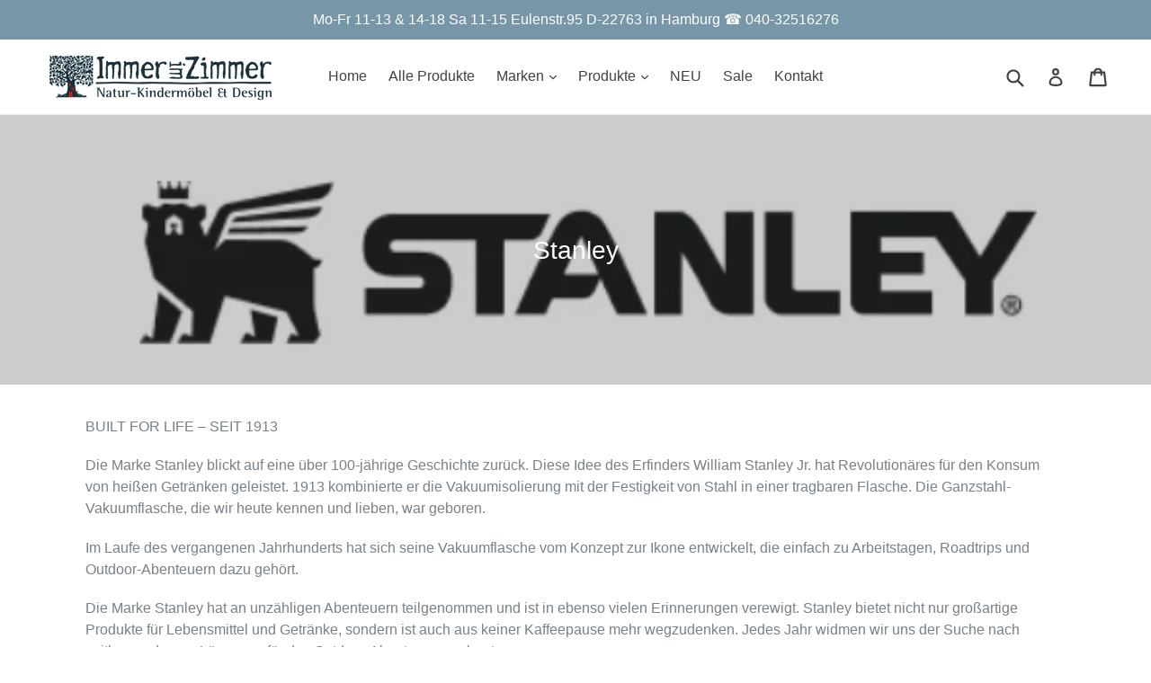

--- FILE ---
content_type: text/html; charset=utf-8
request_url: https://www.immerimzimmer.com/collections/stanley
body_size: 31187
content:
<!doctype html>
<!--[if IE 9]> <html class="ie9 no-js" lang="de"> <![endif]-->
<!--[if (gt IE 9)|!(IE)]><!--> <html class="no-js" lang="de"> <!--<![endif]-->
<head>
  <meta charset="utf-8">
  <meta http-equiv="X-UA-Compatible" content="IE=edge,chrome=1">
  <meta name="viewport" content="width=device-width,initial-scale=1">
  <meta name="theme-color" content="#7796a8">
  <meta name="google-site-verification" content="TGhzha0klpB-6ePnnYeoPFO3vF1DCiO8CTQMluBn0G0" />
  <link rel="canonical" href="https://www.immerimzimmer.com/collections/stanley">
  
  
    <link rel="shortcut icon" href="//www.immerimzimmer.com/cdn/shop/files/logo_ohne_uber_und_unterschrift_32x32.jpg?v=1613691575" type="image/png">
  

  
  <title>
    Stanley
    
    
    
      &ndash; ImmerimZimmer
    
  </title>

  
    <meta name="description" content="BUILT FOR LIFE – SEIT 1913 Die Marke Stanley blickt auf eine über 100-jährige Geschichte zurück. Diese Idee des Erfinders William Stanley Jr. hat Revolutionäres für den Konsum von heißen Getränken geleistet. 1913 kombinierte er die Vakuumisolierung mit der Festigkeit von Stahl in einer tragbaren Flasche. Die Ganzstahl-">
  

  <!-- /snippets/social-meta-tags.liquid -->
<meta property="og:site_name" content="ImmerimZimmer">
<meta property="og:url" content="https://www.immerimzimmer.com/collections/stanley">
<meta property="og:title" content="Stanley">
<meta property="og:type" content="website">
<meta property="og:description" content="BUILT FOR LIFE – SEIT 1913 Die Marke Stanley blickt auf eine über 100-jährige Geschichte zurück. Diese Idee des Erfinders William Stanley Jr. hat Revolutionäres für den Konsum von heißen Getränken geleistet. 1913 kombinierte er die Vakuumisolierung mit der Festigkeit von Stahl in einer tragbaren Flasche. Die Ganzstahl-">


<meta name="twitter:site" content="@">
<meta name="twitter:card" content="summary_large_image">
<meta name="twitter:title" content="Stanley">
<meta name="twitter:description" content="BUILT FOR LIFE – SEIT 1913 Die Marke Stanley blickt auf eine über 100-jährige Geschichte zurück. Diese Idee des Erfinders William Stanley Jr. hat Revolutionäres für den Konsum von heißen Getränken geleistet. 1913 kombinierte er die Vakuumisolierung mit der Festigkeit von Stahl in einer tragbaren Flasche. Die Ganzstahl-">


  <link href="//www.immerimzimmer.com/cdn/shop/t/33/assets/theme.scss.css?v=161540569438864980461700211703" rel="stylesheet" type="text/css" media="all" />
  



  <script>
    var theme = {
      strings: {
        addToCart: "Kaufen",
        soldOut: "Sold",
        unavailable: "Nicht verfügbar",
        showMore: "Mehr anzeigen",
        showLess: "Weniger anzeigen"
      },
      moneyFormat: "\u0026euro;{{amount}}"
    }

    document.documentElement.className = document.documentElement.className.replace('no-js', 'js');
  </script>

  <!--[if (lte IE 9) ]><script src="//www.immerimzimmer.com/cdn/shop/t/33/assets/match-media.min.js?v=22265819453975888031548618666" type="text/javascript"></script><![endif]-->

  

  <!--[if (gt IE 9)|!(IE)]><!--><script src="//www.immerimzimmer.com/cdn/shop/t/33/assets/vendor.js?v=136118274122071307521548618667" defer="defer"></script><!--<![endif]-->
  <!--[if lte IE 9]><script src="//www.immerimzimmer.com/cdn/shop/t/33/assets/vendor.js?v=136118274122071307521548618667"></script><![endif]-->

  <!--[if (gt IE 9)|!(IE)]><!--><script src="//www.immerimzimmer.com/cdn/shop/t/33/assets/theme.js?v=179771187703366532891548618666" defer="defer"></script><!--<![endif]-->
  <!--[if lte IE 9]><script src="//www.immerimzimmer.com/cdn/shop/t/33/assets/theme.js?v=179771187703366532891548618666"></script><![endif]-->

  <script>window.performance && window.performance.mark && window.performance.mark('shopify.content_for_header.start');</script><meta name="google-site-verification" content="xQaxfTCBFs0jMqtFy06qfzHWdfcl0XFIPhP7ne6z_Vo">
<meta id="shopify-digital-wallet" name="shopify-digital-wallet" content="/7066933/digital_wallets/dialog">
<meta name="shopify-checkout-api-token" content="146df5a8475b1d7f8042b49937795c52">
<meta id="in-context-paypal-metadata" data-shop-id="7066933" data-venmo-supported="false" data-environment="production" data-locale="de_DE" data-paypal-v4="true" data-currency="EUR">
<link rel="alternate" type="application/atom+xml" title="Feed" href="/collections/stanley.atom" />
<link rel="alternate" type="application/json+oembed" href="https://www.immerimzimmer.com/collections/stanley.oembed">
<script async="async" src="/checkouts/internal/preloads.js?locale=de-DE"></script>
<link rel="preconnect" href="https://shop.app" crossorigin="anonymous">
<script async="async" src="https://shop.app/checkouts/internal/preloads.js?locale=de-DE&shop_id=7066933" crossorigin="anonymous"></script>
<script id="apple-pay-shop-capabilities" type="application/json">{"shopId":7066933,"countryCode":"DE","currencyCode":"EUR","merchantCapabilities":["supports3DS"],"merchantId":"gid:\/\/shopify\/Shop\/7066933","merchantName":"ImmerimZimmer","requiredBillingContactFields":["postalAddress","email"],"requiredShippingContactFields":["postalAddress","email"],"shippingType":"shipping","supportedNetworks":["visa","maestro","masterCard","amex"],"total":{"type":"pending","label":"ImmerimZimmer","amount":"1.00"},"shopifyPaymentsEnabled":true,"supportsSubscriptions":true}</script>
<script id="shopify-features" type="application/json">{"accessToken":"146df5a8475b1d7f8042b49937795c52","betas":["rich-media-storefront-analytics"],"domain":"www.immerimzimmer.com","predictiveSearch":true,"shopId":7066933,"locale":"de"}</script>
<script>var Shopify = Shopify || {};
Shopify.shop = "immerimzimmer.myshopify.com";
Shopify.locale = "de";
Shopify.currency = {"active":"EUR","rate":"1.0"};
Shopify.country = "DE";
Shopify.theme = {"name":"Copy of debut","id":37524144162,"schema_name":"Debut","schema_version":"1.1.2","theme_store_id":796,"role":"main"};
Shopify.theme.handle = "null";
Shopify.theme.style = {"id":null,"handle":null};
Shopify.cdnHost = "www.immerimzimmer.com/cdn";
Shopify.routes = Shopify.routes || {};
Shopify.routes.root = "/";</script>
<script type="module">!function(o){(o.Shopify=o.Shopify||{}).modules=!0}(window);</script>
<script>!function(o){function n(){var o=[];function n(){o.push(Array.prototype.slice.apply(arguments))}return n.q=o,n}var t=o.Shopify=o.Shopify||{};t.loadFeatures=n(),t.autoloadFeatures=n()}(window);</script>
<script>
  window.ShopifyPay = window.ShopifyPay || {};
  window.ShopifyPay.apiHost = "shop.app\/pay";
  window.ShopifyPay.redirectState = null;
</script>
<script id="shop-js-analytics" type="application/json">{"pageType":"collection"}</script>
<script defer="defer" async type="module" src="//www.immerimzimmer.com/cdn/shopifycloud/shop-js/modules/v2/client.init-shop-cart-sync_XknANqpX.de.esm.js"></script>
<script defer="defer" async type="module" src="//www.immerimzimmer.com/cdn/shopifycloud/shop-js/modules/v2/chunk.common_DvdeXi9P.esm.js"></script>
<script type="module">
  await import("//www.immerimzimmer.com/cdn/shopifycloud/shop-js/modules/v2/client.init-shop-cart-sync_XknANqpX.de.esm.js");
await import("//www.immerimzimmer.com/cdn/shopifycloud/shop-js/modules/v2/chunk.common_DvdeXi9P.esm.js");

  window.Shopify.SignInWithShop?.initShopCartSync?.({"fedCMEnabled":true,"windoidEnabled":true});

</script>
<script>
  window.Shopify = window.Shopify || {};
  if (!window.Shopify.featureAssets) window.Shopify.featureAssets = {};
  window.Shopify.featureAssets['shop-js'] = {"shop-cart-sync":["modules/v2/client.shop-cart-sync_D9JQGxjh.de.esm.js","modules/v2/chunk.common_DvdeXi9P.esm.js"],"init-fed-cm":["modules/v2/client.init-fed-cm_DMo35JdQ.de.esm.js","modules/v2/chunk.common_DvdeXi9P.esm.js"],"init-windoid":["modules/v2/client.init-windoid_B3VvhkL7.de.esm.js","modules/v2/chunk.common_DvdeXi9P.esm.js"],"init-shop-email-lookup-coordinator":["modules/v2/client.init-shop-email-lookup-coordinator_Bz_MA9Op.de.esm.js","modules/v2/chunk.common_DvdeXi9P.esm.js"],"shop-cash-offers":["modules/v2/client.shop-cash-offers_CYQv6hn3.de.esm.js","modules/v2/chunk.common_DvdeXi9P.esm.js","modules/v2/chunk.modal_CkJq5XGD.esm.js"],"shop-button":["modules/v2/client.shop-button_Baq_RTkq.de.esm.js","modules/v2/chunk.common_DvdeXi9P.esm.js"],"shop-toast-manager":["modules/v2/client.shop-toast-manager_DCWfOqRF.de.esm.js","modules/v2/chunk.common_DvdeXi9P.esm.js"],"avatar":["modules/v2/client.avatar_BTnouDA3.de.esm.js"],"pay-button":["modules/v2/client.pay-button_CKXSOdRt.de.esm.js","modules/v2/chunk.common_DvdeXi9P.esm.js"],"init-shop-cart-sync":["modules/v2/client.init-shop-cart-sync_XknANqpX.de.esm.js","modules/v2/chunk.common_DvdeXi9P.esm.js"],"shop-login-button":["modules/v2/client.shop-login-button_caaxNUOr.de.esm.js","modules/v2/chunk.common_DvdeXi9P.esm.js","modules/v2/chunk.modal_CkJq5XGD.esm.js"],"init-customer-accounts-sign-up":["modules/v2/client.init-customer-accounts-sign-up_CDG_EMX9.de.esm.js","modules/v2/client.shop-login-button_caaxNUOr.de.esm.js","modules/v2/chunk.common_DvdeXi9P.esm.js","modules/v2/chunk.modal_CkJq5XGD.esm.js"],"init-shop-for-new-customer-accounts":["modules/v2/client.init-shop-for-new-customer-accounts_CbyP-mMl.de.esm.js","modules/v2/client.shop-login-button_caaxNUOr.de.esm.js","modules/v2/chunk.common_DvdeXi9P.esm.js","modules/v2/chunk.modal_CkJq5XGD.esm.js"],"init-customer-accounts":["modules/v2/client.init-customer-accounts_CBDBRCw9.de.esm.js","modules/v2/client.shop-login-button_caaxNUOr.de.esm.js","modules/v2/chunk.common_DvdeXi9P.esm.js","modules/v2/chunk.modal_CkJq5XGD.esm.js"],"shop-follow-button":["modules/v2/client.shop-follow-button_DKjGFHnv.de.esm.js","modules/v2/chunk.common_DvdeXi9P.esm.js","modules/v2/chunk.modal_CkJq5XGD.esm.js"],"checkout-modal":["modules/v2/client.checkout-modal_DiCgWgoC.de.esm.js","modules/v2/chunk.common_DvdeXi9P.esm.js","modules/v2/chunk.modal_CkJq5XGD.esm.js"],"lead-capture":["modules/v2/client.lead-capture_B-xxyKeu.de.esm.js","modules/v2/chunk.common_DvdeXi9P.esm.js","modules/v2/chunk.modal_CkJq5XGD.esm.js"],"shop-login":["modules/v2/client.shop-login_Cve_5msa.de.esm.js","modules/v2/chunk.common_DvdeXi9P.esm.js","modules/v2/chunk.modal_CkJq5XGD.esm.js"],"payment-terms":["modules/v2/client.payment-terms_D0YjRyyK.de.esm.js","modules/v2/chunk.common_DvdeXi9P.esm.js","modules/v2/chunk.modal_CkJq5XGD.esm.js"]};
</script>
<script>(function() {
  var isLoaded = false;
  function asyncLoad() {
    if (isLoaded) return;
    isLoaded = true;
    var urls = ["https:\/\/cdn.shopify.com\/s\/files\/1\/0706\/6933\/t\/33\/assets\/tipo.booking.init.js?shop=immerimzimmer.myshopify.com","https:\/\/instafeed.nfcube.com\/cdn\/9954ed336b0cb661f5ccf01e87e42c99.js?shop=immerimzimmer.myshopify.com"];
    for (var i = 0; i < urls.length; i++) {
      var s = document.createElement('script');
      s.type = 'text/javascript';
      s.async = true;
      s.src = urls[i];
      var x = document.getElementsByTagName('script')[0];
      x.parentNode.insertBefore(s, x);
    }
  };
  if(window.attachEvent) {
    window.attachEvent('onload', asyncLoad);
  } else {
    window.addEventListener('load', asyncLoad, false);
  }
})();</script>
<script id="__st">var __st={"a":7066933,"offset":3600,"reqid":"8781ff6e-cd3a-49de-ba28-b98b03173067-1768919189","pageurl":"www.immerimzimmer.com\/collections\/stanley","u":"a082ea426e6b","p":"collection","rtyp":"collection","rid":524285313290};</script>
<script>window.ShopifyPaypalV4VisibilityTracking = true;</script>
<script id="captcha-bootstrap">!function(){'use strict';const t='contact',e='account',n='new_comment',o=[[t,t],['blogs',n],['comments',n],[t,'customer']],c=[[e,'customer_login'],[e,'guest_login'],[e,'recover_customer_password'],[e,'create_customer']],r=t=>t.map((([t,e])=>`form[action*='/${t}']:not([data-nocaptcha='true']) input[name='form_type'][value='${e}']`)).join(','),a=t=>()=>t?[...document.querySelectorAll(t)].map((t=>t.form)):[];function s(){const t=[...o],e=r(t);return a(e)}const i='password',u='form_key',d=['recaptcha-v3-token','g-recaptcha-response','h-captcha-response',i],f=()=>{try{return window.sessionStorage}catch{return}},m='__shopify_v',_=t=>t.elements[u];function p(t,e,n=!1){try{const o=window.sessionStorage,c=JSON.parse(o.getItem(e)),{data:r}=function(t){const{data:e,action:n}=t;return t[m]||n?{data:e,action:n}:{data:t,action:n}}(c);for(const[e,n]of Object.entries(r))t.elements[e]&&(t.elements[e].value=n);n&&o.removeItem(e)}catch(o){console.error('form repopulation failed',{error:o})}}const l='form_type',E='cptcha';function T(t){t.dataset[E]=!0}const w=window,h=w.document,L='Shopify',v='ce_forms',y='captcha';let A=!1;((t,e)=>{const n=(g='f06e6c50-85a8-45c8-87d0-21a2b65856fe',I='https://cdn.shopify.com/shopifycloud/storefront-forms-hcaptcha/ce_storefront_forms_captcha_hcaptcha.v1.5.2.iife.js',D={infoText:'Durch hCaptcha geschützt',privacyText:'Datenschutz',termsText:'Allgemeine Geschäftsbedingungen'},(t,e,n)=>{const o=w[L][v],c=o.bindForm;if(c)return c(t,g,e,D).then(n);var r;o.q.push([[t,g,e,D],n]),r=I,A||(h.body.append(Object.assign(h.createElement('script'),{id:'captcha-provider',async:!0,src:r})),A=!0)});var g,I,D;w[L]=w[L]||{},w[L][v]=w[L][v]||{},w[L][v].q=[],w[L][y]=w[L][y]||{},w[L][y].protect=function(t,e){n(t,void 0,e),T(t)},Object.freeze(w[L][y]),function(t,e,n,w,h,L){const[v,y,A,g]=function(t,e,n){const i=e?o:[],u=t?c:[],d=[...i,...u],f=r(d),m=r(i),_=r(d.filter((([t,e])=>n.includes(e))));return[a(f),a(m),a(_),s()]}(w,h,L),I=t=>{const e=t.target;return e instanceof HTMLFormElement?e:e&&e.form},D=t=>v().includes(t);t.addEventListener('submit',(t=>{const e=I(t);if(!e)return;const n=D(e)&&!e.dataset.hcaptchaBound&&!e.dataset.recaptchaBound,o=_(e),c=g().includes(e)&&(!o||!o.value);(n||c)&&t.preventDefault(),c&&!n&&(function(t){try{if(!f())return;!function(t){const e=f();if(!e)return;const n=_(t);if(!n)return;const o=n.value;o&&e.removeItem(o)}(t);const e=Array.from(Array(32),(()=>Math.random().toString(36)[2])).join('');!function(t,e){_(t)||t.append(Object.assign(document.createElement('input'),{type:'hidden',name:u})),t.elements[u].value=e}(t,e),function(t,e){const n=f();if(!n)return;const o=[...t.querySelectorAll(`input[type='${i}']`)].map((({name:t})=>t)),c=[...d,...o],r={};for(const[a,s]of new FormData(t).entries())c.includes(a)||(r[a]=s);n.setItem(e,JSON.stringify({[m]:1,action:t.action,data:r}))}(t,e)}catch(e){console.error('failed to persist form',e)}}(e),e.submit())}));const S=(t,e)=>{t&&!t.dataset[E]&&(n(t,e.some((e=>e===t))),T(t))};for(const o of['focusin','change'])t.addEventListener(o,(t=>{const e=I(t);D(e)&&S(e,y())}));const B=e.get('form_key'),M=e.get(l),P=B&&M;t.addEventListener('DOMContentLoaded',(()=>{const t=y();if(P)for(const e of t)e.elements[l].value===M&&p(e,B);[...new Set([...A(),...v().filter((t=>'true'===t.dataset.shopifyCaptcha))])].forEach((e=>S(e,t)))}))}(h,new URLSearchParams(w.location.search),n,t,e,['guest_login'])})(!0,!0)}();</script>
<script integrity="sha256-4kQ18oKyAcykRKYeNunJcIwy7WH5gtpwJnB7kiuLZ1E=" data-source-attribution="shopify.loadfeatures" defer="defer" src="//www.immerimzimmer.com/cdn/shopifycloud/storefront/assets/storefront/load_feature-a0a9edcb.js" crossorigin="anonymous"></script>
<script crossorigin="anonymous" defer="defer" src="//www.immerimzimmer.com/cdn/shopifycloud/storefront/assets/shopify_pay/storefront-65b4c6d7.js?v=20250812"></script>
<script data-source-attribution="shopify.dynamic_checkout.dynamic.init">var Shopify=Shopify||{};Shopify.PaymentButton=Shopify.PaymentButton||{isStorefrontPortableWallets:!0,init:function(){window.Shopify.PaymentButton.init=function(){};var t=document.createElement("script");t.src="https://www.immerimzimmer.com/cdn/shopifycloud/portable-wallets/latest/portable-wallets.de.js",t.type="module",document.head.appendChild(t)}};
</script>
<script data-source-attribution="shopify.dynamic_checkout.buyer_consent">
  function portableWalletsHideBuyerConsent(e){var t=document.getElementById("shopify-buyer-consent"),n=document.getElementById("shopify-subscription-policy-button");t&&n&&(t.classList.add("hidden"),t.setAttribute("aria-hidden","true"),n.removeEventListener("click",e))}function portableWalletsShowBuyerConsent(e){var t=document.getElementById("shopify-buyer-consent"),n=document.getElementById("shopify-subscription-policy-button");t&&n&&(t.classList.remove("hidden"),t.removeAttribute("aria-hidden"),n.addEventListener("click",e))}window.Shopify?.PaymentButton&&(window.Shopify.PaymentButton.hideBuyerConsent=portableWalletsHideBuyerConsent,window.Shopify.PaymentButton.showBuyerConsent=portableWalletsShowBuyerConsent);
</script>
<script data-source-attribution="shopify.dynamic_checkout.cart.bootstrap">document.addEventListener("DOMContentLoaded",(function(){function t(){return document.querySelector("shopify-accelerated-checkout-cart, shopify-accelerated-checkout")}if(t())Shopify.PaymentButton.init();else{new MutationObserver((function(e,n){t()&&(Shopify.PaymentButton.init(),n.disconnect())})).observe(document.body,{childList:!0,subtree:!0})}}));
</script>
<script id='scb4127' type='text/javascript' async='' src='https://www.immerimzimmer.com/cdn/shopifycloud/privacy-banner/storefront-banner.js'></script><link id="shopify-accelerated-checkout-styles" rel="stylesheet" media="screen" href="https://www.immerimzimmer.com/cdn/shopifycloud/portable-wallets/latest/accelerated-checkout-backwards-compat.css" crossorigin="anonymous">
<style id="shopify-accelerated-checkout-cart">
        #shopify-buyer-consent {
  margin-top: 1em;
  display: inline-block;
  width: 100%;
}

#shopify-buyer-consent.hidden {
  display: none;
}

#shopify-subscription-policy-button {
  background: none;
  border: none;
  padding: 0;
  text-decoration: underline;
  font-size: inherit;
  cursor: pointer;
}

#shopify-subscription-policy-button::before {
  box-shadow: none;
}

      </style>

<script>window.performance && window.performance.mark && window.performance.mark('shopify.content_for_header.end');</script>
  <script type="text/javascript">
    var Tipo = Tipo || {};
    Tipo.Booking = Tipo.Booking || {};
    Tipo.Booking.appUrl = 'https://booking.tipo.io';
    Tipo.Booking.shop = {
      id: 19658,
      url : 'immerimzimmer.myshopify.com',
      domain : 'www.immerimzimmer.com',
      settings : "{\"general\":{\"hide_add_to_cart\":\"2\",\"hide_buy_now\":\"2\",\"redirect_url\":null,\"allow_bring_more\":false,\"confirm_to\":\"cart\",\"time_format\":\"24h\",\"multipleEmployees\":\"1\",\"multipleLocations\":\"1\",\"formatDate\":\"DD.MM.YYYY\",\"formatDateServe\":\"d.m.Y\",\"formatDateTime\":\"DD.MM.YYYY HH:mm\",\"formatTime\":\"HH:mm\",\"weekStart\":\"1\"},\"booking\":{\"text_price_color\":\"#ff0000\",\"timeBlock\":\"fixed\",\"stepping\":\"60\",\"font\":\"Arial\",\"primary_color\":\"#1fd3c0\",\"cancel_button\":\"#ffffff\",\"text_color\":\"#6370a7\",\"calender_background_color\":\"#2b3360\",\"calender_text_color\":\"#ffffff\",\"day_off_color\":\"#a3a3a3\",\"time_slot_color\":\"#414c89\",\"time_slot_color_hover\":\"#313d88\",\"selected_time_slot_color\":\"#ffd153\",\"background_color_calendar\":\"#2b3360\",\"background_image\":\"60452790edfde_1615144848.jpg\",\"selected_day_color\":\"#1fd3c0\",\"time_slot_color_selected\":\"#ff007b\",\"background_color_box_message_time_slot_no_available\":\"#e9e9e9\",\"text_color_text_box_message_time_slot_no_available\":\"#424242\",\"time_slot_no_available_color\":\"#a3a3a3\",\"sortProduct\":{\"type\":1,\"sortProductAuto\":\"asc\",\"sortProductManually\":[\"6544690380878\"]},\"statusDefault\":\"3\"},\"translation\":{\"languageDatepicker\":\"en-US\",\"customDatePickerDays\":\"Sunday, Monday, Tuesday, Wednesday, Thursday, Friday, Saturday\",\"customDatePickerDaysShort\":\"Sun, Mon, Tue, Wed, Thu, Fri, Sat\",\"customDatePickerDaysMin\":\"Su, Mo, Tu, We, Th, Fr, Sa\",\"customDatePickerMonths\":\"January, February, March, April, May, June, July, August, September, October, November, December\",\"customDatePickerMonthsShort\":\"Jan, Feb, Mar, Apr, May, Jun, Jul, Aug, Sep, Oct, Nov, Dec\",\"widget\":{\"default\":{\"please_select\":null,\"training\":\"Training\",\"trainer\":\"Trainer\",\"bringing_anyone\":\"Bringing anyone with you?\",\"num_of_additional\":\"Number of Additional People\",\"date_and_time\":\"Pick date & time\",\"continue\":\"Continue\",\"total_price\":\"Total Price\",\"confirm\":\"Confirm\",\"cancel\":\"Cancel\",\"thank_you\":\"Thank you! Your booking is completed\",\"date\":\"Date\",\"time\":\"Time\",\"datetime\":\"Date Time\",\"duration\":\"Duration\",\"location\":\"Location\",\"first_name\":\"First name\",\"last_name\":\"Last name\",\"phone\":\"Phone\",\"email\":\"Email\",\"address\":\"Address\",\"address_2\":\"Address 2\",\"status\":\"Status\",\"country\":\"Country\",\"full_name\":\"Fullname\",\"product\":\"Service\",\"product_placeholder\":\"Select your service\",\"variant\":\"Variant\",\"variant_placeholder\":\"Select your variant\",\"location_placeholder\":\"Select a location\",\"employee\":\"Employee\",\"employee_placeholder\":\"Select an employee\",\"quantity\":\"Quantity\",\"back\":\"Back\",\"payment\":\"Payment\",\"you_can_only_bring\":\"You can only bring {number} people\",\"not_available\":\"Selected service is currently not available.\",\"no_employee\":\"No employee\",\"no_location\":\"No location\",\"is_required\":\"This field is required.\",\"valid_phone_number\":\"Please enter a valid phone number.\",\"valid_email\":\"Please enter a valid email.\",\"time_slot_no_available\":\"This slot is no longer available\",\"price\":\"Price\",\"export_file_isc\":\"Export to file isc\",\"confirm_free_booking_successfully\":\"Thank for your booking. We will get back to you shortly.\",\"confirm_free_booking_unsuccessfully\":\"Whoops, looks like something went wrong.\",\"duration_unit\":\"minutes\"}},\"price\":\"Price\",\"not_available\":\"Selected training is currently not available.\"},\"integrate\":{\"zapier\":{\"cretaeOrUpdateUrl\":null,\"deleteUrl\":null}},\"free_form\":{\"first_name\":{\"enable\":true,\"label\":\"First name\",\"required\":true},\"last_name\":{\"enable\":true,\"label\":\"Last name\",\"required\":true},\"phone_number\":{\"enable\":true,\"label\":\"Phone number\",\"required\":true},\"email\":{\"label\":\"Email\",\"required\":true,\"enable\":true}}}",
      locale: 'en',
      plan : {"id":7,"version":"2","plan":"FREE","feature":"{\"employee\":1,\"product\":1,\"location\":1,\"extraFieldSet\":false,\"hideBrand\":false,\"trialDay\":\"0\",\"trialDayOld\":\"0\",\"priceOld\":\"0\"}","price":"0.00","type":"month","status":1,"created_at":null,"updated_at":null}
    };
    Tipo.Booking.locale = "de";
    Tipo.Booking.countryCode = ['de'];
    

    

    Tipo.Booking.settings = {"general":{"hide_add_to_cart":"2","hide_buy_now":"2","redirect_url":null,"allow_bring_more":false,"confirm_to":"cart","time_format":"24h","multipleEmployees":"1","multipleLocations":"1","formatDate":"DD.MM.YYYY","formatDateServe":"d.m.Y","formatDateTime":"DD.MM.YYYY HH:mm","formatTime":"HH:mm","weekStart":"1"},"booking":{"text_price_color":"#ff0000","timeBlock":"fixed","stepping":"60","font":"Arial","primary_color":"#1fd3c0","cancel_button":"#ffffff","text_color":"#6370a7","calender_background_color":"#2b3360","calender_text_color":"#ffffff","day_off_color":"#a3a3a3","time_slot_color":"#414c89","time_slot_color_hover":"#313d88","selected_time_slot_color":"#ffd153","background_color_calendar":"#2b3360","background_image":"60452790edfde_1615144848.jpg","selected_day_color":"#1fd3c0","time_slot_color_selected":"#ff007b","background_color_box_message_time_slot_no_available":"#e9e9e9","text_color_text_box_message_time_slot_no_available":"#424242","time_slot_no_available_color":"#a3a3a3","sortProduct":{"type":1,"sortProductAuto":"asc","sortProductManually":["6544690380878"]},"statusDefault":"3"},"translation":{"languageDatepicker":"en-US","customDatePickerDays":"Sunday, Monday, Tuesday, Wednesday, Thursday, Friday, Saturday","customDatePickerDaysShort":"Sun, Mon, Tue, Wed, Thu, Fri, Sat","customDatePickerDaysMin":"Su, Mo, Tu, We, Th, Fr, Sa","customDatePickerMonths":"January, February, March, April, May, June, July, August, September, October, November, December","customDatePickerMonthsShort":"Jan, Feb, Mar, Apr, May, Jun, Jul, Aug, Sep, Oct, Nov, Dec","widget":{"default":{"please_select":"Please select service","training":"Training","trainer":"Trainer","bringing_anyone":"Bringing anyone with you?","num_of_additional":"Number of Additional People","date_and_time":"Pick date & time","continue":"Continue","total_price":"Total Price","confirm":"Confirm","cancel":"Cancel","thank_you":"Thank you! Your booking is completed","date":"Date","time":"Time","datetime":"Date Time","duration":"Duration","location":"Location","first_name":"First name","last_name":"Last name","phone":"Phone","email":"Email","address":"Address","address_2":"Address 2","status":"Status","country":"Country","full_name":"Fullname","product":"Service","product_placeholder":"Select your service","variant":"Variant","variant_placeholder":"Select your variant","location_placeholder":"Select a location","employee":"Employee","employee_placeholder":"Select an employee","quantity":"Quantity","back":"Back","payment":"Payment","you_can_only_bring":"You can only bring {number} people","not_available":"Selected service is currently not available.","no_employee":"No employee","no_location":"No location","is_required":"This field is required.","valid_phone_number":"Please enter a valid phone number.","valid_email":"Please enter a valid email.","time_slot_no_available":"This slot is no longer available","price":"Price","export_file_isc":"Export to file isc","confirm_free_booking_successfully":"Thank for your booking. We will get back to you shortly.","confirm_free_booking_unsuccessfully":"Whoops, looks like something went wrong.","duration_unit":"minutes"}},"price":"Price","not_available":"Selected training is currently not available."},"free_form":{"first_name":{"enable":true,"label":"First name","required":true},"last_name":{"enable":true,"label":"Last name","required":true},"phone_number":{"enable":true,"label":"Phone number","required":true},"email":{"label":"Email","required":true,"enable":true}},"languageDatepicker":{"days":["Sunday","Monday","Tuesday","Wednesday","Thursday","Friday","Saturday"],"daysShort":["Sun","Mon","Tue","Wed","Thu","Fri","Sat"],"daysMin":["Su","Mo","Tu","We","Th","Fr","Sa"],"months":["January","February","March","April","May","June","July","August","September","October","November","December"],"monthsShort":["Jan","Feb","Mar","Apr","May","Jun","Jul","Aug","Sep","Oct","Nov","Dec"]}}
  Tipo.Booking.page = {
    type : 'collection'
  };
  Tipo.Booking.money_format = '&euro;{{amount}}';
  Tipo.Booking.timezone = {
    shop : 'Europe/Berlin',
    server : 'UTC'
  }
  Tipo.Booking.configs = {
    products : [{"id":"6544690380878","title":"Private Shopping","handle":"private-shopping-1","capacity":{"type":"product","rule":1},"extra_filed_set_id":null,"note":null,"is_free":0,"available_time_basis":"employees","duration":{"type":"product","rule":60},"location_ids":[23481],"employee_ids":[28311]}],
    locations : [{"id":23481,"name":"Default location","employee_ids":[28311]}],
    employees : [{"id":28311,"first_name":"Inga","last_name":"Gurke","avatar":"noimg.png"}]
  };
  Tipo.Booking.trans = Tipo.Booking.settings.translation.widget[Tipo.Booking.locale] || Tipo.Booking.settings.translation.widget.default
</script>
<textarea style="display:none !important" class="tipo-money-format">&euro;{{amount}}</textarea>
<style>
  .tpb-booking-form *{
    font-family: Arial;
  }
  .tpb-booking-form .copyright{
    display: none;
  }
  .tpb-booking-form .tpb-box .tpb-form-control .tpb-text-price{
    color: #ff0000;
  }
  .tpb-booking-form .tpb-box .tpb-form-control label,
  .tpb-booking-form .tpb-box .tpb-form-control #tpb-message-bring_qty,
  .tpb-booking-form .tpb-box .tpb-form-control .ss-single-selected,
  .tpb-booking-form .tpb-box .tpb-form-control #tpb-productTitle-input,
  .tpb-booking-form .tpb-box .extra-fields .element,
  .tpb-booking-form .tpb-box .extra-fields .element label,
  .tpb-booking-form .tpb-box .extra-fields .element input,
  .tpb-booking-form .tpb-box .extra-fields .element textarea,
  .tpb-booking-form .tpb-box .extra-fields .element select,
  .tpb-booking-form .tpb-box .label,
  .tpb-booking-form .tpb-box .booking-info{
    color: #6370a7;
  }
  .tpb-booking-form .tpb-box .content .step1 {
    background-image: url('https://booking.tipo.io');
  }
  .tpb-booking-form .tpb-box .content .step1 .inner-step h5{
    color: #6370a7;
  }
  .tpb-message_not-available,
  .tpb-message_not-available .dismiss svg {
    color: #6370a7;
  }
  .tpb-box .action .continue-button,
  .tpb-box .action .confirm-button,
  .tpb-box .action .confirm-button.loading .spinner{
    background-color: #1fd3c0;
  }
  .tpb-box .action .back-button{
    color: #6370a7;
  }
  .tpb-form-control.price p {
    color: #6370a7;
  }

  /* Next Step */
  .tpb-box .content .step2{
    background: #2b3360;
  }
  .tpb-box .content .confirm .product-info .title,
  .tpb-box .content .confirm .booking-info,
  .tpb-box .content .confirm .booking-info label
  .tpb-box .content .confirm .extra-fields .element *,
  .tpb-box .content .confirm .extra-fields .element .ss-single-selected,
  .tpb-box .content .confirm .extra-fields .tpb-radio-group,
  .tpb-box .content .confirm .extra-fields .tpb-radio-group [type="radio"]:not(:checked) + label,
  .tpb-box .content .confirm .subtotal > .g-row ,
  .success_message_when_free_booking,
  .tpb-wrapper-btnExport,
  .tpb-wrapper-btnExport .tpb-btnExport .tpb-btnExport-title .tpb-btnExport-title_text,
  .infoBooking,
  .infoBooking label,
  .confirmBookingFree_action,
  .confirmBookingFree_action a div span,
  {
    color: #6370a7;
  }
  .tpb-box .content .confirm .extra-fields .tpb-checkbox .ctx:hover span:first-child
  .tpb-box .content .confirm .extra-fields .tpb-checkbox .inp-box:checked + .ctx span:first-child
  {
    border-color: #6370a7;
  }
  .tpb-box .content .confirm .extra-fields .tpb-radio-group [type="radio"]:checked + label:after,
  .tpb-box .content .confirm .extra-fields .tpb-checkbox .inp-box:checked + .ctx span:first-child{
    background: #6370a7;
  }
  .tpb-box .content .confirm .subtotal > .g-row .value{
    color: #1fd3c0;
  }
  .tpb-datepicker .datepicker-panel > ul > li {
    color: #ffffff;
  }
  .tpb-datepicker .datepicker-panel > ul > li:hover{
    background: #313d88;
  }
  .tpb-datepicker .datepicker-panel > ul > li.disabled{
    color: #a3a3a3;
  }
  .tpb-datepicker .datepicker-panel > ul > li.picked{
    background: #1fd3c0;
  }
  .tpb-timepicker .radiobtn{
    color: #ffffff;
  }
  .tpb-timepicker .radiobtn .tooltip{
    background-color: #e9e9e9;
    color: #424242;
  }
  .tpb-timepicker .radiobtn label{
    background: #414c89;
    color: #ffffff;
  }
  .tpb-timepicker .radiobtn label:hover {
    background: #313d88;
  }
  .tpb-timepicker .radiobtn label.disabled {
    background: #a3a3a3;
  }
  .tpb-timepicker .radiobtn input[type="radio"]:checked + label,
  .tpb-timepicker .radiobtn input[type="checkbox"]:checked + label {
    background: #ff007b;
  }

  /* History */
  #tpb-history-booking * {
    font-family: Arial;
  }
  #tpb-history-booking .tpb-table tr th{
    color: #6370a7;
  }
  #tpb-history-booking .copyright {
    display: none;
  }
</style>
<script src='//www.immerimzimmer.com/cdn/shop/t/33/assets/tipo.booking.index.js?v=138791588961817989461617043243' defer ></script>
  
<meta property="og:image" content="https://cdn.shopify.com/s/files/1/0706/6933/collections/IMG-3575.png?v=1718909784" />
<meta property="og:image:secure_url" content="https://cdn.shopify.com/s/files/1/0706/6933/collections/IMG-3575.png?v=1718909784" />
<meta property="og:image:width" content="593" />
<meta property="og:image:height" content="215" />
<meta property="og:image:alt" content="Stanley" />
<link href="https://monorail-edge.shopifysvc.com" rel="dns-prefetch">
<script>(function(){if ("sendBeacon" in navigator && "performance" in window) {try {var session_token_from_headers = performance.getEntriesByType('navigation')[0].serverTiming.find(x => x.name == '_s').description;} catch {var session_token_from_headers = undefined;}var session_cookie_matches = document.cookie.match(/_shopify_s=([^;]*)/);var session_token_from_cookie = session_cookie_matches && session_cookie_matches.length === 2 ? session_cookie_matches[1] : "";var session_token = session_token_from_headers || session_token_from_cookie || "";function handle_abandonment_event(e) {var entries = performance.getEntries().filter(function(entry) {return /monorail-edge.shopifysvc.com/.test(entry.name);});if (!window.abandonment_tracked && entries.length === 0) {window.abandonment_tracked = true;var currentMs = Date.now();var navigation_start = performance.timing.navigationStart;var payload = {shop_id: 7066933,url: window.location.href,navigation_start,duration: currentMs - navigation_start,session_token,page_type: "collection"};window.navigator.sendBeacon("https://monorail-edge.shopifysvc.com/v1/produce", JSON.stringify({schema_id: "online_store_buyer_site_abandonment/1.1",payload: payload,metadata: {event_created_at_ms: currentMs,event_sent_at_ms: currentMs}}));}}window.addEventListener('pagehide', handle_abandonment_event);}}());</script>
<script id="web-pixels-manager-setup">(function e(e,d,r,n,o){if(void 0===o&&(o={}),!Boolean(null===(a=null===(i=window.Shopify)||void 0===i?void 0:i.analytics)||void 0===a?void 0:a.replayQueue)){var i,a;window.Shopify=window.Shopify||{};var t=window.Shopify;t.analytics=t.analytics||{};var s=t.analytics;s.replayQueue=[],s.publish=function(e,d,r){return s.replayQueue.push([e,d,r]),!0};try{self.performance.mark("wpm:start")}catch(e){}var l=function(){var e={modern:/Edge?\/(1{2}[4-9]|1[2-9]\d|[2-9]\d{2}|\d{4,})\.\d+(\.\d+|)|Firefox\/(1{2}[4-9]|1[2-9]\d|[2-9]\d{2}|\d{4,})\.\d+(\.\d+|)|Chrom(ium|e)\/(9{2}|\d{3,})\.\d+(\.\d+|)|(Maci|X1{2}).+ Version\/(15\.\d+|(1[6-9]|[2-9]\d|\d{3,})\.\d+)([,.]\d+|)( \(\w+\)|)( Mobile\/\w+|) Safari\/|Chrome.+OPR\/(9{2}|\d{3,})\.\d+\.\d+|(CPU[ +]OS|iPhone[ +]OS|CPU[ +]iPhone|CPU IPhone OS|CPU iPad OS)[ +]+(15[._]\d+|(1[6-9]|[2-9]\d|\d{3,})[._]\d+)([._]\d+|)|Android:?[ /-](13[3-9]|1[4-9]\d|[2-9]\d{2}|\d{4,})(\.\d+|)(\.\d+|)|Android.+Firefox\/(13[5-9]|1[4-9]\d|[2-9]\d{2}|\d{4,})\.\d+(\.\d+|)|Android.+Chrom(ium|e)\/(13[3-9]|1[4-9]\d|[2-9]\d{2}|\d{4,})\.\d+(\.\d+|)|SamsungBrowser\/([2-9]\d|\d{3,})\.\d+/,legacy:/Edge?\/(1[6-9]|[2-9]\d|\d{3,})\.\d+(\.\d+|)|Firefox\/(5[4-9]|[6-9]\d|\d{3,})\.\d+(\.\d+|)|Chrom(ium|e)\/(5[1-9]|[6-9]\d|\d{3,})\.\d+(\.\d+|)([\d.]+$|.*Safari\/(?![\d.]+ Edge\/[\d.]+$))|(Maci|X1{2}).+ Version\/(10\.\d+|(1[1-9]|[2-9]\d|\d{3,})\.\d+)([,.]\d+|)( \(\w+\)|)( Mobile\/\w+|) Safari\/|Chrome.+OPR\/(3[89]|[4-9]\d|\d{3,})\.\d+\.\d+|(CPU[ +]OS|iPhone[ +]OS|CPU[ +]iPhone|CPU IPhone OS|CPU iPad OS)[ +]+(10[._]\d+|(1[1-9]|[2-9]\d|\d{3,})[._]\d+)([._]\d+|)|Android:?[ /-](13[3-9]|1[4-9]\d|[2-9]\d{2}|\d{4,})(\.\d+|)(\.\d+|)|Mobile Safari.+OPR\/([89]\d|\d{3,})\.\d+\.\d+|Android.+Firefox\/(13[5-9]|1[4-9]\d|[2-9]\d{2}|\d{4,})\.\d+(\.\d+|)|Android.+Chrom(ium|e)\/(13[3-9]|1[4-9]\d|[2-9]\d{2}|\d{4,})\.\d+(\.\d+|)|Android.+(UC? ?Browser|UCWEB|U3)[ /]?(15\.([5-9]|\d{2,})|(1[6-9]|[2-9]\d|\d{3,})\.\d+)\.\d+|SamsungBrowser\/(5\.\d+|([6-9]|\d{2,})\.\d+)|Android.+MQ{2}Browser\/(14(\.(9|\d{2,})|)|(1[5-9]|[2-9]\d|\d{3,})(\.\d+|))(\.\d+|)|K[Aa][Ii]OS\/(3\.\d+|([4-9]|\d{2,})\.\d+)(\.\d+|)/},d=e.modern,r=e.legacy,n=navigator.userAgent;return n.match(d)?"modern":n.match(r)?"legacy":"unknown"}(),u="modern"===l?"modern":"legacy",c=(null!=n?n:{modern:"",legacy:""})[u],f=function(e){return[e.baseUrl,"/wpm","/b",e.hashVersion,"modern"===e.buildTarget?"m":"l",".js"].join("")}({baseUrl:d,hashVersion:r,buildTarget:u}),m=function(e){var d=e.version,r=e.bundleTarget,n=e.surface,o=e.pageUrl,i=e.monorailEndpoint;return{emit:function(e){var a=e.status,t=e.errorMsg,s=(new Date).getTime(),l=JSON.stringify({metadata:{event_sent_at_ms:s},events:[{schema_id:"web_pixels_manager_load/3.1",payload:{version:d,bundle_target:r,page_url:o,status:a,surface:n,error_msg:t},metadata:{event_created_at_ms:s}}]});if(!i)return console&&console.warn&&console.warn("[Web Pixels Manager] No Monorail endpoint provided, skipping logging."),!1;try{return self.navigator.sendBeacon.bind(self.navigator)(i,l)}catch(e){}var u=new XMLHttpRequest;try{return u.open("POST",i,!0),u.setRequestHeader("Content-Type","text/plain"),u.send(l),!0}catch(e){return console&&console.warn&&console.warn("[Web Pixels Manager] Got an unhandled error while logging to Monorail."),!1}}}}({version:r,bundleTarget:l,surface:e.surface,pageUrl:self.location.href,monorailEndpoint:e.monorailEndpoint});try{o.browserTarget=l,function(e){var d=e.src,r=e.async,n=void 0===r||r,o=e.onload,i=e.onerror,a=e.sri,t=e.scriptDataAttributes,s=void 0===t?{}:t,l=document.createElement("script"),u=document.querySelector("head"),c=document.querySelector("body");if(l.async=n,l.src=d,a&&(l.integrity=a,l.crossOrigin="anonymous"),s)for(var f in s)if(Object.prototype.hasOwnProperty.call(s,f))try{l.dataset[f]=s[f]}catch(e){}if(o&&l.addEventListener("load",o),i&&l.addEventListener("error",i),u)u.appendChild(l);else{if(!c)throw new Error("Did not find a head or body element to append the script");c.appendChild(l)}}({src:f,async:!0,onload:function(){if(!function(){var e,d;return Boolean(null===(d=null===(e=window.Shopify)||void 0===e?void 0:e.analytics)||void 0===d?void 0:d.initialized)}()){var d=window.webPixelsManager.init(e)||void 0;if(d){var r=window.Shopify.analytics;r.replayQueue.forEach((function(e){var r=e[0],n=e[1],o=e[2];d.publishCustomEvent(r,n,o)})),r.replayQueue=[],r.publish=d.publishCustomEvent,r.visitor=d.visitor,r.initialized=!0}}},onerror:function(){return m.emit({status:"failed",errorMsg:"".concat(f," has failed to load")})},sri:function(e){var d=/^sha384-[A-Za-z0-9+/=]+$/;return"string"==typeof e&&d.test(e)}(c)?c:"",scriptDataAttributes:o}),m.emit({status:"loading"})}catch(e){m.emit({status:"failed",errorMsg:(null==e?void 0:e.message)||"Unknown error"})}}})({shopId: 7066933,storefrontBaseUrl: "https://www.immerimzimmer.com",extensionsBaseUrl: "https://extensions.shopifycdn.com/cdn/shopifycloud/web-pixels-manager",monorailEndpoint: "https://monorail-edge.shopifysvc.com/unstable/produce_batch",surface: "storefront-renderer",enabledBetaFlags: ["2dca8a86"],webPixelsConfigList: [{"id":"1175093514","configuration":"{\"config\":\"{\\\"pixel_id\\\":\\\"AW-657042127\\\",\\\"target_country\\\":\\\"DE\\\",\\\"gtag_events\\\":[{\\\"type\\\":\\\"search\\\",\\\"action_label\\\":\\\"AW-657042127\\\/gTvTCIeH5soBEM_VprkC\\\"},{\\\"type\\\":\\\"begin_checkout\\\",\\\"action_label\\\":\\\"AW-657042127\\\/-hyyCISH5soBEM_VprkC\\\"},{\\\"type\\\":\\\"view_item\\\",\\\"action_label\\\":[\\\"AW-657042127\\\/ZGTQCP6G5soBEM_VprkC\\\",\\\"MC-QM8X6Y0HKG\\\"]},{\\\"type\\\":\\\"purchase\\\",\\\"action_label\\\":[\\\"AW-657042127\\\/xdeTCPuG5soBEM_VprkC\\\",\\\"MC-QM8X6Y0HKG\\\"]},{\\\"type\\\":\\\"page_view\\\",\\\"action_label\\\":[\\\"AW-657042127\\\/BvzgCPiG5soBEM_VprkC\\\",\\\"MC-QM8X6Y0HKG\\\"]},{\\\"type\\\":\\\"add_payment_info\\\",\\\"action_label\\\":\\\"AW-657042127\\\/heV2CIqH5soBEM_VprkC\\\"},{\\\"type\\\":\\\"add_to_cart\\\",\\\"action_label\\\":\\\"AW-657042127\\\/QWntCIGH5soBEM_VprkC\\\"}],\\\"enable_monitoring_mode\\\":false}\"}","eventPayloadVersion":"v1","runtimeContext":"OPEN","scriptVersion":"b2a88bafab3e21179ed38636efcd8a93","type":"APP","apiClientId":1780363,"privacyPurposes":[],"dataSharingAdjustments":{"protectedCustomerApprovalScopes":["read_customer_address","read_customer_email","read_customer_name","read_customer_personal_data","read_customer_phone"]}},{"id":"187171082","eventPayloadVersion":"v1","runtimeContext":"LAX","scriptVersion":"1","type":"CUSTOM","privacyPurposes":["ANALYTICS"],"name":"Google Analytics tag (migrated)"},{"id":"shopify-app-pixel","configuration":"{}","eventPayloadVersion":"v1","runtimeContext":"STRICT","scriptVersion":"0450","apiClientId":"shopify-pixel","type":"APP","privacyPurposes":["ANALYTICS","MARKETING"]},{"id":"shopify-custom-pixel","eventPayloadVersion":"v1","runtimeContext":"LAX","scriptVersion":"0450","apiClientId":"shopify-pixel","type":"CUSTOM","privacyPurposes":["ANALYTICS","MARKETING"]}],isMerchantRequest: false,initData: {"shop":{"name":"ImmerimZimmer","paymentSettings":{"currencyCode":"EUR"},"myshopifyDomain":"immerimzimmer.myshopify.com","countryCode":"DE","storefrontUrl":"https:\/\/www.immerimzimmer.com"},"customer":null,"cart":null,"checkout":null,"productVariants":[],"purchasingCompany":null},},"https://www.immerimzimmer.com/cdn","fcfee988w5aeb613cpc8e4bc33m6693e112",{"modern":"","legacy":""},{"shopId":"7066933","storefrontBaseUrl":"https:\/\/www.immerimzimmer.com","extensionBaseUrl":"https:\/\/extensions.shopifycdn.com\/cdn\/shopifycloud\/web-pixels-manager","surface":"storefront-renderer","enabledBetaFlags":"[\"2dca8a86\"]","isMerchantRequest":"false","hashVersion":"fcfee988w5aeb613cpc8e4bc33m6693e112","publish":"custom","events":"[[\"page_viewed\",{}],[\"collection_viewed\",{\"collection\":{\"id\":\"524285313290\",\"title\":\"Stanley\",\"productVariants\":[{\"price\":{\"amount\":27.95,\"currencyCode\":\"EUR\"},\"product\":{\"title\":\"Stanley Travel Mug Neverleak, 0,47 l\",\"vendor\":\"ImmerimZimmer\",\"id\":\"9665400537354\",\"untranslatedTitle\":\"Stanley Travel Mug Neverleak, 0,47 l\",\"url\":\"\/products\/stanley-travel-mug-neverleak-0-47-l-5\",\"type\":\"\"},\"id\":\"49851524186378\",\"image\":{\"src\":\"\/\/www.immerimzimmer.com\/cdn\/shop\/files\/IMG-3825.webp?v=1720039108\"},\"sku\":null,\"title\":\"Hammertone Blau\",\"untranslatedTitle\":\"Hammertone Blau\"},{\"price\":{\"amount\":27.95,\"currencyCode\":\"EUR\"},\"product\":{\"title\":\"Stanley Travel Mug Neverleak, 0,47 l\",\"vendor\":\"ImmerimZimmer\",\"id\":\"9665396408586\",\"untranslatedTitle\":\"Stanley Travel Mug Neverleak, 0,47 l\",\"url\":\"\/products\/stanley-travel-mug-neverleak-0-47-l-4\",\"type\":\"\"},\"id\":\"49851517141258\",\"image\":{\"src\":\"\/\/www.immerimzimmer.com\/cdn\/shop\/files\/IMG-3825.webp?v=1720039108\"},\"sku\":null,\"title\":\"Hammertone Blau\",\"untranslatedTitle\":\"Hammertone Blau\"},{\"price\":{\"amount\":27.95,\"currencyCode\":\"EUR\"},\"product\":{\"title\":\"Stanley Travel Mug Neverleak, 0,47 l\",\"vendor\":\"ImmerimZimmer\",\"id\":\"9665395785994\",\"untranslatedTitle\":\"Stanley Travel Mug Neverleak, 0,47 l\",\"url\":\"\/products\/stanley-travel-mug-neverleak-0-47-l-3\",\"type\":\"\"},\"id\":\"49851516518666\",\"image\":{\"src\":\"\/\/www.immerimzimmer.com\/cdn\/shop\/files\/IMG-3825.webp?v=1720039108\"},\"sku\":null,\"title\":\"Hammertone Blau\",\"untranslatedTitle\":\"Hammertone Blau\"},{\"price\":{\"amount\":27.95,\"currencyCode\":\"EUR\"},\"product\":{\"title\":\"Stanley Travel Mug Neverleak, 0,47 l\",\"vendor\":\"ImmerimZimmer\",\"id\":\"9665395392778\",\"untranslatedTitle\":\"Stanley Travel Mug Neverleak, 0,47 l\",\"url\":\"\/products\/stanley-travel-mug-neverleak-0-47-l-2\",\"type\":\"\"},\"id\":\"49851515994378\",\"image\":{\"src\":\"\/\/www.immerimzimmer.com\/cdn\/shop\/files\/IMG-3825.webp?v=1720039108\"},\"sku\":null,\"title\":\"Hammertone Blau\",\"untranslatedTitle\":\"Hammertone Blau\"},{\"price\":{\"amount\":49.95,\"currencyCode\":\"EUR\"},\"product\":{\"title\":\"Stanley Classic Bottle XS Thermosflasche Hammertone blue 0,47l\",\"vendor\":\"ImmerimZimmer\",\"id\":\"9557922808074\",\"untranslatedTitle\":\"Stanley Classic Bottle XS Thermosflasche Hammertone blue 0,47l\",\"url\":\"\/products\/kopie-stanley-classic-bottle-xs-thermosflasche-hammertone-0-47l-blue-1\",\"type\":\"\"},\"id\":\"49534480613642\",\"image\":{\"src\":\"\/\/www.immerimzimmer.com\/cdn\/shop\/files\/IMG-3824.webp?v=1720038733\"},\"sku\":\"668503\",\"title\":\"Default Title\",\"untranslatedTitle\":\"Default Title\"},{\"price\":{\"amount\":94.95,\"currencyCode\":\"EUR\"},\"product\":{\"title\":\"Stanley Cooler 6,6l Kühlbox\",\"vendor\":\"Stanley\",\"id\":\"9557892792586\",\"untranslatedTitle\":\"Stanley Cooler 6,6l Kühlbox\",\"url\":\"\/products\/stanley-cooler-6-6l-kuehlbox-1\",\"type\":\"\"},\"id\":\"49534406492426\",\"image\":{\"src\":\"\/\/www.immerimzimmer.com\/cdn\/shop\/files\/IMG-3811.webp?v=1720030612\"},\"sku\":\"668503\",\"title\":\"Default Title\",\"untranslatedTitle\":\"Default Title\"},{\"price\":{\"amount\":69.95,\"currencyCode\":\"EUR\"},\"product\":{\"title\":\"Stanley Classic Bottley Thermosflasche Hammertone 1l iceblue\",\"vendor\":\"Stanley\",\"id\":\"9557548040458\",\"untranslatedTitle\":\"Stanley Classic Bottley Thermosflasche Hammertone 1l iceblue\",\"url\":\"\/products\/stanley-classic-bottley-thermosflasche-hammertone-1l-blue\",\"type\":\"\"},\"id\":\"49533511467274\",\"image\":{\"src\":\"\/\/www.immerimzimmer.com\/cdn\/shop\/files\/IMG-3808.webp?v=1720030360\"},\"sku\":\"668503\",\"title\":\"Default Title\",\"untranslatedTitle\":\"Default Title\"},{\"price\":{\"amount\":49.95,\"currencyCode\":\"EUR\"},\"product\":{\"title\":\"Stanley Classic Bottle XS Thermosflasche Hammertone 0,47l blue\",\"vendor\":\"ImmerimZimmer\",\"id\":\"9557545451786\",\"untranslatedTitle\":\"Stanley Classic Bottle XS Thermosflasche Hammertone 0,47l blue\",\"url\":\"\/products\/stanley-classic-bottle-xs-thermosflasche-hammertone-0-47l-blue\",\"type\":\"\"},\"id\":\"49533504487690\",\"image\":{\"src\":\"\/\/www.immerimzimmer.com\/cdn\/shop\/files\/IMG-3591.jpg?v=1718962216\"},\"sku\":\"668503\",\"title\":\"Default Title\",\"untranslatedTitle\":\"Default Title\"},{\"price\":{\"amount\":29.9,\"currencyCode\":\"EUR\"},\"product\":{\"title\":\"Stanley Travel Mug Neverleak, 0,25l\",\"vendor\":\"ImmerimZimmer\",\"id\":\"9531767652618\",\"untranslatedTitle\":\"Stanley Travel Mug Neverleak, 0,25l\",\"url\":\"\/products\/stanley-hammertone-travel-mug-trigger-action-0-35l\",\"type\":\"\"},\"id\":\"49457001464074\",\"image\":{\"src\":\"\/\/www.immerimzimmer.com\/cdn\/shop\/files\/IMG-3825.webp?v=1720039108\"},\"sku\":\"6939236382908\",\"title\":\"Hammertone Blau\",\"untranslatedTitle\":\"Hammertone Blau\"},{\"price\":{\"amount\":32.95,\"currencyCode\":\"EUR\"},\"product\":{\"title\":\"Stanley Travel Mug Trigger Action, 0,35l\",\"vendor\":\"ImmerimZimmer\",\"id\":\"9531733868810\",\"untranslatedTitle\":\"Stanley Travel Mug Trigger Action, 0,35l\",\"url\":\"\/products\/stanley-travel-mug-trigger-action-0-35l\",\"type\":\"\"},\"id\":\"49456852435210\",\"image\":{\"src\":\"\/\/www.immerimzimmer.com\/cdn\/shop\/files\/IMG-3594.jpg?v=1718963733\"},\"sku\":\"674203\",\"title\":\"Hammertone Blau\",\"untranslatedTitle\":\"Hammertone Blau\"},{\"price\":{\"amount\":49.95,\"currencyCode\":\"EUR\"},\"product\":{\"title\":\"Stanley Classic Bottle XS Thermosflasche, 0,47l blue\",\"vendor\":\"ImmerimZimmer\",\"id\":\"9531724136714\",\"untranslatedTitle\":\"Stanley Classic Bottle XS Thermosflasche, 0,47l blue\",\"url\":\"\/products\/stanley-classic-bottlr-xs-thermoflasche-0-47l-blue\",\"type\":\"\"},\"id\":\"49456786211082\",\"image\":{\"src\":\"\/\/www.immerimzimmer.com\/cdn\/shop\/files\/IMG-3591.jpg?v=1718962216\"},\"sku\":\"668503\",\"title\":\"Default Title\",\"untranslatedTitle\":\"Default Title\"},{\"price\":{\"amount\":69.9,\"currencyCode\":\"EUR\"},\"product\":{\"title\":\"Artisan Stanley Food Jar Thermobehälter, 0,5l Black\",\"vendor\":\"Stanley\",\"id\":\"9531291173130\",\"untranslatedTitle\":\"Artisan Stanley Food Jar Thermobehälter, 0,5l Black\",\"url\":\"\/products\/kopie-artisan-stanley-food-jar-thermobehaelter-0-5l-black\",\"type\":\"\"},\"id\":\"49455405334794\",\"image\":{\"src\":\"\/\/www.immerimzimmer.com\/cdn\/shop\/files\/IMG-3582.webp?v=1718920900\"},\"sku\":\"ART000194\",\"title\":\"Default Title\",\"untranslatedTitle\":\"Default Title\"},{\"price\":{\"amount\":69.9,\"currencyCode\":\"EUR\"},\"product\":{\"title\":\"Artisan Stanley Food Jar Thermobehälter, 0,5l Hammertone Green\",\"vendor\":\"Stanley\",\"id\":\"9531265319178\",\"untranslatedTitle\":\"Artisan Stanley Food Jar Thermobehälter, 0,5l Hammertone Green\",\"url\":\"\/products\/artisan-stanley-food-thermobehaelter-0-5l\",\"type\":\"\"},\"id\":\"49455346057482\",\"image\":{\"src\":\"\/\/www.immerimzimmer.com\/cdn\/shop\/files\/IMG-3583.webp?v=1718920863\"},\"sku\":\"ART000193\",\"title\":\"Default Title\",\"untranslatedTitle\":\"Default Title\"},{\"price\":{\"amount\":44.95,\"currencyCode\":\"EUR\"},\"product\":{\"title\":\"Stanley Adventure All on One Food Jar Thermobehälter mi, 0,5l stainless steel\",\"vendor\":\"ImmerimZimmer\",\"id\":\"9531090403594\",\"untranslatedTitle\":\"Stanley Adventure All on One Food Jar Thermobehälter mi, 0,5l stainless steel\",\"url\":\"\/products\/stanley-adventure-food-jar-thermobehaelter-mi-0-5l-stainless-steel\",\"type\":\"\"},\"id\":\"49454761509130\",\"image\":{\"src\":\"\/\/www.immerimzimmer.com\/cdn\/shop\/files\/IMG-3580.webp?v=1718959018\"},\"sku\":\"670900\",\"title\":\"Default Title\",\"untranslatedTitle\":\"Default Title\"},{\"price\":{\"amount\":44.95,\"currencyCode\":\"EUR\"},\"product\":{\"title\":\"Stanley Food Jar Thermobehälter mit Göffel, 0,4l blau\",\"vendor\":\"ImmerimZimmer\",\"id\":\"9531063304458\",\"untranslatedTitle\":\"Stanley Food Jar Thermobehälter mit Göffel, 0,4l blau\",\"url\":\"\/products\/stanley-food-jar-thermobehaelter-mit-goeffel-0-4l-blau\",\"type\":\"\"},\"id\":\"49454702100746\",\"image\":{\"src\":\"\/\/www.immerimzimmer.com\/cdn\/shop\/files\/IMG-3573.jpg?v=1718909409\"},\"sku\":\"673710\",\"title\":\"Default Title\",\"untranslatedTitle\":\"Default Title\"},{\"price\":{\"amount\":44.95,\"currencyCode\":\"EUR\"},\"product\":{\"title\":\"Stanley Food Jar Thermobehälter mit Göffel, 0,4l\",\"vendor\":\"ImmerimZimmer\",\"id\":\"9531046396170\",\"untranslatedTitle\":\"Stanley Food Jar Thermobehälter mit Göffel, 0,4l\",\"url\":\"\/products\/stanley-food-jar-thermobehaelter-mit-goeffel-0-4l\",\"type\":\"\"},\"id\":\"49454665859338\",\"image\":{\"src\":\"\/\/www.immerimzimmer.com\/cdn\/shop\/files\/IMG-3571.jpg?v=1718909260\"},\"sku\":\"673700\",\"title\":\"Default Title\",\"untranslatedTitle\":\"Default Title\"}]}}]]"});</script><script>
  window.ShopifyAnalytics = window.ShopifyAnalytics || {};
  window.ShopifyAnalytics.meta = window.ShopifyAnalytics.meta || {};
  window.ShopifyAnalytics.meta.currency = 'EUR';
  var meta = {"products":[{"id":9665400537354,"gid":"gid:\/\/shopify\/Product\/9665400537354","vendor":"ImmerimZimmer","type":"","handle":"stanley-travel-mug-neverleak-0-47-l-5","variants":[{"id":49851524186378,"price":2795,"name":"Stanley Travel Mug Neverleak, 0,47 l - Hammertone Blau","public_title":"Hammertone Blau","sku":null},{"id":49851524219146,"price":2795,"name":"Stanley Travel Mug Neverleak, 0,47 l - Hammertone Green","public_title":"Hammertone Green","sku":null},{"id":49851524251914,"price":2795,"name":"Stanley Travel Mug Neverleak, 0,47 l - Hammertone Ice","public_title":"Hammertone Ice","sku":null}],"remote":false},{"id":9665396408586,"gid":"gid:\/\/shopify\/Product\/9665396408586","vendor":"ImmerimZimmer","type":"","handle":"stanley-travel-mug-neverleak-0-47-l-4","variants":[{"id":49851517141258,"price":2795,"name":"Stanley Travel Mug Neverleak, 0,47 l - Hammertone Blau","public_title":"Hammertone Blau","sku":null},{"id":49851517174026,"price":2795,"name":"Stanley Travel Mug Neverleak, 0,47 l - Hammertone Green","public_title":"Hammertone Green","sku":null},{"id":49851517239562,"price":2795,"name":"Stanley Travel Mug Neverleak, 0,47 l - Hammertone Ice","public_title":"Hammertone Ice","sku":null}],"remote":false},{"id":9665395785994,"gid":"gid:\/\/shopify\/Product\/9665395785994","vendor":"ImmerimZimmer","type":"","handle":"stanley-travel-mug-neverleak-0-47-l-3","variants":[{"id":49851516518666,"price":2795,"name":"Stanley Travel Mug Neverleak, 0,47 l - Hammertone Blau","public_title":"Hammertone Blau","sku":null},{"id":49851516551434,"price":2795,"name":"Stanley Travel Mug Neverleak, 0,47 l - Hammertone Green","public_title":"Hammertone Green","sku":null},{"id":49851516584202,"price":2795,"name":"Stanley Travel Mug Neverleak, 0,47 l - Hammertone Ice","public_title":"Hammertone Ice","sku":null}],"remote":false},{"id":9665395392778,"gid":"gid:\/\/shopify\/Product\/9665395392778","vendor":"ImmerimZimmer","type":"","handle":"stanley-travel-mug-neverleak-0-47-l-2","variants":[{"id":49851515994378,"price":2795,"name":"Stanley Travel Mug Neverleak, 0,47 l - Hammertone Blau","public_title":"Hammertone Blau","sku":null},{"id":49851516027146,"price":2795,"name":"Stanley Travel Mug Neverleak, 0,47 l - Hammertone Green","public_title":"Hammertone Green","sku":null},{"id":49851516059914,"price":2795,"name":"Stanley Travel Mug Neverleak, 0,47 l - Hammertone Ice","public_title":"Hammertone Ice","sku":null}],"remote":false},{"id":9557922808074,"gid":"gid:\/\/shopify\/Product\/9557922808074","vendor":"ImmerimZimmer","type":"","handle":"kopie-stanley-classic-bottle-xs-thermosflasche-hammertone-0-47l-blue-1","variants":[{"id":49534480613642,"price":4995,"name":"Stanley Classic Bottle XS Thermosflasche Hammertone blue 0,47l","public_title":null,"sku":"668503"}],"remote":false},{"id":9557892792586,"gid":"gid:\/\/shopify\/Product\/9557892792586","vendor":"Stanley","type":"","handle":"stanley-cooler-6-6l-kuehlbox-1","variants":[{"id":49534406492426,"price":9495,"name":"Stanley Cooler 6,6l Kühlbox","public_title":null,"sku":"668503"}],"remote":false},{"id":9557548040458,"gid":"gid:\/\/shopify\/Product\/9557548040458","vendor":"Stanley","type":"","handle":"stanley-classic-bottley-thermosflasche-hammertone-1l-blue","variants":[{"id":49533511467274,"price":6995,"name":"Stanley Classic Bottley Thermosflasche Hammertone 1l iceblue","public_title":null,"sku":"668503"}],"remote":false},{"id":9557545451786,"gid":"gid:\/\/shopify\/Product\/9557545451786","vendor":"ImmerimZimmer","type":"","handle":"stanley-classic-bottle-xs-thermosflasche-hammertone-0-47l-blue","variants":[{"id":49533504487690,"price":4995,"name":"Stanley Classic Bottle XS Thermosflasche Hammertone 0,47l blue","public_title":null,"sku":"668503"}],"remote":false},{"id":9531767652618,"gid":"gid:\/\/shopify\/Product\/9531767652618","vendor":"ImmerimZimmer","type":"","handle":"stanley-hammertone-travel-mug-trigger-action-0-35l","variants":[{"id":49457001464074,"price":2990,"name":"Stanley Travel Mug Neverleak, 0,25l - Hammertone Blau","public_title":"Hammertone Blau","sku":"6939236382908"},{"id":49457001595146,"price":2990,"name":"Stanley Travel Mug Neverleak, 0,25l - Hammertone Green","public_title":"Hammertone Green","sku":""},{"id":49457137385738,"price":2990,"name":"Stanley Travel Mug Neverleak, 0,25l - Hammertone Ice","public_title":"Hammertone Ice","sku":""}],"remote":false},{"id":9531733868810,"gid":"gid:\/\/shopify\/Product\/9531733868810","vendor":"ImmerimZimmer","type":"","handle":"stanley-travel-mug-trigger-action-0-35l","variants":[{"id":49456852435210,"price":3295,"name":"Stanley Travel Mug Trigger Action, 0,35l - Hammertone Blau","public_title":"Hammertone Blau","sku":"674203"},{"id":49456852500746,"price":3295,"name":"Stanley Travel Mug Trigger Action, 0,35l - Petrol","public_title":"Petrol","sku":"674213"},{"id":49456852533514,"price":3295,"name":"Stanley Travel Mug Trigger Action, 0,35l - Rot","public_title":"Rot","sku":"674205"},{"id":49456900079882,"price":3295,"name":"Stanley Travel Mug Trigger Action, 0,35l - Grau","public_title":"Grau","sku":"674212"},{"id":49533403693322,"price":3295,"name":"Stanley Travel Mug Trigger Action, 0,35l - Weiß","public_title":"Weiß","sku":"674203"}],"remote":false},{"id":9531724136714,"gid":"gid:\/\/shopify\/Product\/9531724136714","vendor":"ImmerimZimmer","type":"","handle":"stanley-classic-bottlr-xs-thermoflasche-0-47l-blue","variants":[{"id":49456786211082,"price":4995,"name":"Stanley Classic Bottle XS Thermosflasche, 0,47l blue","public_title":null,"sku":"668503"}],"remote":false},{"id":9531291173130,"gid":"gid:\/\/shopify\/Product\/9531291173130","vendor":"Stanley","type":"","handle":"kopie-artisan-stanley-food-jar-thermobehaelter-0-5l-black","variants":[{"id":49455405334794,"price":6990,"name":"Artisan Stanley Food Jar Thermobehälter, 0,5l Black","public_title":null,"sku":"ART000194"}],"remote":false},{"id":9531265319178,"gid":"gid:\/\/shopify\/Product\/9531265319178","vendor":"Stanley","type":"","handle":"artisan-stanley-food-thermobehaelter-0-5l","variants":[{"id":49455346057482,"price":6990,"name":"Artisan Stanley Food Jar Thermobehälter, 0,5l Hammertone Green","public_title":null,"sku":"ART000193"}],"remote":false},{"id":9531090403594,"gid":"gid:\/\/shopify\/Product\/9531090403594","vendor":"ImmerimZimmer","type":"","handle":"stanley-adventure-food-jar-thermobehaelter-mi-0-5l-stainless-steel","variants":[{"id":49454761509130,"price":4495,"name":"Stanley Adventure All on One Food Jar Thermobehälter mi, 0,5l stainless steel","public_title":null,"sku":"670900"}],"remote":false},{"id":9531063304458,"gid":"gid:\/\/shopify\/Product\/9531063304458","vendor":"ImmerimZimmer","type":"","handle":"stanley-food-jar-thermobehaelter-mit-goeffel-0-4l-blau","variants":[{"id":49454702100746,"price":4495,"name":"Stanley Food Jar Thermobehälter mit Göffel, 0,4l blau","public_title":null,"sku":"673710"}],"remote":false},{"id":9531046396170,"gid":"gid:\/\/shopify\/Product\/9531046396170","vendor":"ImmerimZimmer","type":"","handle":"stanley-food-jar-thermobehaelter-mit-goeffel-0-4l","variants":[{"id":49454665859338,"price":4495,"name":"Stanley Food Jar Thermobehälter mit Göffel, 0,4l","public_title":null,"sku":"673700"}],"remote":false}],"page":{"pageType":"collection","resourceType":"collection","resourceId":524285313290,"requestId":"8781ff6e-cd3a-49de-ba28-b98b03173067-1768919189"}};
  for (var attr in meta) {
    window.ShopifyAnalytics.meta[attr] = meta[attr];
  }
</script>
<script class="analytics">
  (function () {
    var customDocumentWrite = function(content) {
      var jquery = null;

      if (window.jQuery) {
        jquery = window.jQuery;
      } else if (window.Checkout && window.Checkout.$) {
        jquery = window.Checkout.$;
      }

      if (jquery) {
        jquery('body').append(content);
      }
    };

    var hasLoggedConversion = function(token) {
      if (token) {
        return document.cookie.indexOf('loggedConversion=' + token) !== -1;
      }
      return false;
    }

    var setCookieIfConversion = function(token) {
      if (token) {
        var twoMonthsFromNow = new Date(Date.now());
        twoMonthsFromNow.setMonth(twoMonthsFromNow.getMonth() + 2);

        document.cookie = 'loggedConversion=' + token + '; expires=' + twoMonthsFromNow;
      }
    }

    var trekkie = window.ShopifyAnalytics.lib = window.trekkie = window.trekkie || [];
    if (trekkie.integrations) {
      return;
    }
    trekkie.methods = [
      'identify',
      'page',
      'ready',
      'track',
      'trackForm',
      'trackLink'
    ];
    trekkie.factory = function(method) {
      return function() {
        var args = Array.prototype.slice.call(arguments);
        args.unshift(method);
        trekkie.push(args);
        return trekkie;
      };
    };
    for (var i = 0; i < trekkie.methods.length; i++) {
      var key = trekkie.methods[i];
      trekkie[key] = trekkie.factory(key);
    }
    trekkie.load = function(config) {
      trekkie.config = config || {};
      trekkie.config.initialDocumentCookie = document.cookie;
      var first = document.getElementsByTagName('script')[0];
      var script = document.createElement('script');
      script.type = 'text/javascript';
      script.onerror = function(e) {
        var scriptFallback = document.createElement('script');
        scriptFallback.type = 'text/javascript';
        scriptFallback.onerror = function(error) {
                var Monorail = {
      produce: function produce(monorailDomain, schemaId, payload) {
        var currentMs = new Date().getTime();
        var event = {
          schema_id: schemaId,
          payload: payload,
          metadata: {
            event_created_at_ms: currentMs,
            event_sent_at_ms: currentMs
          }
        };
        return Monorail.sendRequest("https://" + monorailDomain + "/v1/produce", JSON.stringify(event));
      },
      sendRequest: function sendRequest(endpointUrl, payload) {
        // Try the sendBeacon API
        if (window && window.navigator && typeof window.navigator.sendBeacon === 'function' && typeof window.Blob === 'function' && !Monorail.isIos12()) {
          var blobData = new window.Blob([payload], {
            type: 'text/plain'
          });

          if (window.navigator.sendBeacon(endpointUrl, blobData)) {
            return true;
          } // sendBeacon was not successful

        } // XHR beacon

        var xhr = new XMLHttpRequest();

        try {
          xhr.open('POST', endpointUrl);
          xhr.setRequestHeader('Content-Type', 'text/plain');
          xhr.send(payload);
        } catch (e) {
          console.log(e);
        }

        return false;
      },
      isIos12: function isIos12() {
        return window.navigator.userAgent.lastIndexOf('iPhone; CPU iPhone OS 12_') !== -1 || window.navigator.userAgent.lastIndexOf('iPad; CPU OS 12_') !== -1;
      }
    };
    Monorail.produce('monorail-edge.shopifysvc.com',
      'trekkie_storefront_load_errors/1.1',
      {shop_id: 7066933,
      theme_id: 37524144162,
      app_name: "storefront",
      context_url: window.location.href,
      source_url: "//www.immerimzimmer.com/cdn/s/trekkie.storefront.cd680fe47e6c39ca5d5df5f0a32d569bc48c0f27.min.js"});

        };
        scriptFallback.async = true;
        scriptFallback.src = '//www.immerimzimmer.com/cdn/s/trekkie.storefront.cd680fe47e6c39ca5d5df5f0a32d569bc48c0f27.min.js';
        first.parentNode.insertBefore(scriptFallback, first);
      };
      script.async = true;
      script.src = '//www.immerimzimmer.com/cdn/s/trekkie.storefront.cd680fe47e6c39ca5d5df5f0a32d569bc48c0f27.min.js';
      first.parentNode.insertBefore(script, first);
    };
    trekkie.load(
      {"Trekkie":{"appName":"storefront","development":false,"defaultAttributes":{"shopId":7066933,"isMerchantRequest":null,"themeId":37524144162,"themeCityHash":"2345261320261561196","contentLanguage":"de","currency":"EUR","eventMetadataId":"28464919-1ed5-4aa3-9f33-ab4414978899"},"isServerSideCookieWritingEnabled":true,"monorailRegion":"shop_domain","enabledBetaFlags":["65f19447"]},"Session Attribution":{},"S2S":{"facebookCapiEnabled":false,"source":"trekkie-storefront-renderer","apiClientId":580111}}
    );

    var loaded = false;
    trekkie.ready(function() {
      if (loaded) return;
      loaded = true;

      window.ShopifyAnalytics.lib = window.trekkie;

      var originalDocumentWrite = document.write;
      document.write = customDocumentWrite;
      try { window.ShopifyAnalytics.merchantGoogleAnalytics.call(this); } catch(error) {};
      document.write = originalDocumentWrite;

      window.ShopifyAnalytics.lib.page(null,{"pageType":"collection","resourceType":"collection","resourceId":524285313290,"requestId":"8781ff6e-cd3a-49de-ba28-b98b03173067-1768919189","shopifyEmitted":true});

      var match = window.location.pathname.match(/checkouts\/(.+)\/(thank_you|post_purchase)/)
      var token = match? match[1]: undefined;
      if (!hasLoggedConversion(token)) {
        setCookieIfConversion(token);
        window.ShopifyAnalytics.lib.track("Viewed Product Category",{"currency":"EUR","category":"Collection: stanley","collectionName":"stanley","collectionId":524285313290,"nonInteraction":true},undefined,undefined,{"shopifyEmitted":true});
      }
    });


        var eventsListenerScript = document.createElement('script');
        eventsListenerScript.async = true;
        eventsListenerScript.src = "//www.immerimzimmer.com/cdn/shopifycloud/storefront/assets/shop_events_listener-3da45d37.js";
        document.getElementsByTagName('head')[0].appendChild(eventsListenerScript);

})();</script>
  <script>
  if (!window.ga || (window.ga && typeof window.ga !== 'function')) {
    window.ga = function ga() {
      (window.ga.q = window.ga.q || []).push(arguments);
      if (window.Shopify && window.Shopify.analytics && typeof window.Shopify.analytics.publish === 'function') {
        window.Shopify.analytics.publish("ga_stub_called", {}, {sendTo: "google_osp_migration"});
      }
      console.error("Shopify's Google Analytics stub called with:", Array.from(arguments), "\nSee https://help.shopify.com/manual/promoting-marketing/pixels/pixel-migration#google for more information.");
    };
    if (window.Shopify && window.Shopify.analytics && typeof window.Shopify.analytics.publish === 'function') {
      window.Shopify.analytics.publish("ga_stub_initialized", {}, {sendTo: "google_osp_migration"});
    }
  }
</script>
<script
  defer
  src="https://www.immerimzimmer.com/cdn/shopifycloud/perf-kit/shopify-perf-kit-3.0.4.min.js"
  data-application="storefront-renderer"
  data-shop-id="7066933"
  data-render-region="gcp-us-east1"
  data-page-type="collection"
  data-theme-instance-id="37524144162"
  data-theme-name="Debut"
  data-theme-version="1.1.2"
  data-monorail-region="shop_domain"
  data-resource-timing-sampling-rate="10"
  data-shs="true"
  data-shs-beacon="true"
  data-shs-export-with-fetch="true"
  data-shs-logs-sample-rate="1"
  data-shs-beacon-endpoint="https://www.immerimzimmer.com/api/collect"
></script>
</head>

<body class="template-collection">

  <a class="in-page-link visually-hidden skip-link" href="#MainContent">Direkt zum Inhalt</a>

  <div id="SearchDrawer" class="search-bar drawer drawer--top">
    <div class="search-bar__table">
      <div class="search-bar__table-cell search-bar__form-wrapper">
        <form class="search search-bar__form" action="/search" method="get" role="search">
          <button class="search-bar__submit search__submit btn--link" type="submit">
            <svg aria-hidden="true" focusable="false" role="presentation" class="icon icon-search" viewBox="0 0 37 40"><path d="M35.6 36l-9.8-9.8c4.1-5.4 3.6-13.2-1.3-18.1-5.4-5.4-14.2-5.4-19.7 0-5.4 5.4-5.4 14.2 0 19.7 2.6 2.6 6.1 4.1 9.8 4.1 3 0 5.9-1 8.3-2.8l9.8 9.8c.4.4.9.6 1.4.6s1-.2 1.4-.6c.9-.9.9-2.1.1-2.9zm-20.9-8.2c-2.6 0-5.1-1-7-2.9-3.9-3.9-3.9-10.1 0-14C9.6 9 12.2 8 14.7 8s5.1 1 7 2.9c3.9 3.9 3.9 10.1 0 14-1.9 1.9-4.4 2.9-7 2.9z"/></svg>
            <span class="icon__fallback-text">Suchen</span>
          </button>
          <input class="search__input search-bar__input" type="search" name="q" value="" placeholder="Suchen" aria-label="Suchen">
        </form>
      </div>
      <div class="search-bar__table-cell text-right">
        <button type="button" class="btn--link search-bar__close js-drawer-close">
          <svg aria-hidden="true" focusable="false" role="presentation" class="icon icon-close" viewBox="0 0 37 40"><path d="M21.3 23l11-11c.8-.8.8-2 0-2.8-.8-.8-2-.8-2.8 0l-11 11-11-11c-.8-.8-2-.8-2.8 0-.8.8-.8 2 0 2.8l11 11-11 11c-.8.8-.8 2 0 2.8.4.4.9.6 1.4.6s1-.2 1.4-.6l11-11 11 11c.4.4.9.6 1.4.6s1-.2 1.4-.6c.8-.8.8-2 0-2.8l-11-11z"/></svg>
          <span class="icon__fallback-text">Schließen (esc)</span>
        </button>
      </div>
    </div>
  </div>

  <div id="shopify-section-header" class="shopify-section">
  <style>
    .notification-bar {
      background-color: #7796a8;
    }

    .notification-bar__message {
      color: #ffffff;
    }
  </style>


<div data-section-id="header" data-section-type="header-section">
  <nav class="mobile-nav-wrapper medium-up--hide" role="navigation">
    <ul id="MobileNav" class="mobile-nav">
      
<li class="mobile-nav__item border-bottom">
          
            <a href="/" class="mobile-nav__link">
              Home
            </a>
          
        </li>
      
<li class="mobile-nav__item border-bottom">
          
            <a href="/collections/all" class="mobile-nav__link">
              Alle Produkte
            </a>
          
        </li>
      
<li class="mobile-nav__item border-bottom">
          
            <button type="button" class="btn--link js-toggle-submenu mobile-nav__link" data-target="marken" data-level="1">
              Marken
              <div class="mobile-nav__icon">
                <svg aria-hidden="true" focusable="false" role="presentation" class="icon icon-chevron-right" viewBox="0 0 284.49 498.98"><defs><style>.cls-1{fill:#231f20}</style></defs><path class="cls-1" d="M223.18 628.49a35 35 0 0 1-24.75-59.75L388.17 379 198.43 189.26a35 35 0 0 1 49.5-49.5l214.49 214.49a35 35 0 0 1 0 49.5L247.93 618.24a34.89 34.89 0 0 1-24.75 10.25z" transform="translate(-188.18 -129.51)"/></svg>
                <span class="icon__fallback-text">ausklappen</span>
              </div>
            </button>
            <ul class="mobile-nav__dropdown" data-parent="marken" data-level="2">
              <li class="mobile-nav__item border-bottom">
                <div class="mobile-nav__table">
                  <div class="mobile-nav__table-cell mobile-nav__return">
                    <button class="btn--link js-toggle-submenu mobile-nav__return-btn" type="button">
                      <svg aria-hidden="true" focusable="false" role="presentation" class="icon icon-chevron-left" viewBox="0 0 284.49 498.98"><defs><style>.cls-1{fill:#231f20}</style></defs><path class="cls-1" d="M437.67 129.51a35 35 0 0 1 24.75 59.75L272.67 379l189.75 189.74a35 35 0 1 1-49.5 49.5L198.43 403.75a35 35 0 0 1 0-49.5l214.49-214.49a34.89 34.89 0 0 1 24.75-10.25z" transform="translate(-188.18 -129.51)"/></svg>
                      <span class="icon__fallback-text">einklappen</span>
                    </button>
                  </div>
                  <a href="/pages/brands" class="mobile-nav__sublist-link mobile-nav__sublist-header">
                    Marken
                  </a>
                </div>
              </li>

              
                <li class="mobile-nav__item border-bottom">
                  <a href="/pages/brands" class="mobile-nav__sublist-link">
                    A-Z Brands
                  </a>
                </li>
              
                <li class="mobile-nav__item border-bottom">
                  <a href="/collections/adada" class="mobile-nav__sublist-link">
                    Adada
                  </a>
                </li>
              
                <li class="mobile-nav__item border-bottom">
                  <a href="/collections/auris" class="mobile-nav__sublist-link">
                    Auris
                  </a>
                </li>
              
                <li class="mobile-nav__item border-bottom">
                  <a href="/collections/baby-bello" class="mobile-nav__sublist-link">
                    Baby Bello
                  </a>
                </li>
              
                <li class="mobile-nav__item border-bottom">
                  <a href="/collections/big-stuffed" class="mobile-nav__sublist-link">
                    Big Stuffed
                  </a>
                </li>
              
                <li class="mobile-nav__item border-bottom">
                  <a href="/collections/byklipklap" class="mobile-nav__sublist-link">
                    byKlipKlap
                  </a>
                </li>
              
                <li class="mobile-nav__item border-bottom">
                  <a href="/collections/cuboro" class="mobile-nav__sublist-link">
                    Cuboro
                  </a>
                </li>
              
                <li class="mobile-nav__item border-bottom">
                  <a href="/collections/dopper" class="mobile-nav__sublist-link">
                    Dopper
                  </a>
                </li>
              
                <li class="mobile-nav__item border-bottom">
                  <a href="/collections/dormiente-matratzen-und-bettwaren-in-bioqualitat" class="mobile-nav__sublist-link">
                    Dormiente
                  </a>
                </li>
              
                <li class="mobile-nav__item border-bottom">
                  <a href="/collections/flsk" class="mobile-nav__sublist-link">
                    FLSK
                  </a>
                </li>
              
                <li class="mobile-nav__item border-bottom">
                  <a href="/collections/grapat" class="mobile-nav__sublist-link">
                    Grapat
                  </a>
                </li>
              
                <li class="mobile-nav__item border-bottom">
                  <a href="/collections/grimms" class="mobile-nav__sublist-link">
                    Grimms
                  </a>
                </li>
              
                <li class="mobile-nav__item border-bottom">
                  <a href="/collections/herrnhuter-sterne" class="mobile-nav__sublist-link">
                    Herrnhuter Sterne
                  </a>
                </li>
              
                <li class="mobile-nav__item border-bottom">
                  <a href="/collections/holzwald-figuren" class="mobile-nav__sublist-link">
                    Holzwald 
                  </a>
                </li>
              
                <li class="mobile-nav__item border-bottom">
                  <a href="/collections/kaethe-kruse" class="mobile-nav__sublist-link">
                    Käthe Kruse
                  </a>
                </li>
              
                <li class="mobile-nav__item border-bottom">
                  <a href="/collections/klean-kanteen" class="mobile-nav__sublist-link">
                    Klean Kanteen
                  </a>
                </li>
              
                <li class="mobile-nav__item border-bottom">
                  <a href="/collections/lilimoon" class="mobile-nav__sublist-link">
                    Lilimoon
                  </a>
                </li>
              
                <li class="mobile-nav__item border-bottom">
                  <a href="/collections/londji" class="mobile-nav__sublist-link">
                    Londji
                  </a>
                </li>
              
                <li class="mobile-nav__item border-bottom">
                  <a href="/collections/lotte-sievers-hahn" class="mobile-nav__sublist-link">
                    Lotte Sievers-Hahn
                  </a>
                </li>
              
                <li class="mobile-nav__item border-bottom">
                  <a href="/collections/lue-kids" class="mobile-nav__sublist-link">
                    LUÈ-kids
                  </a>
                </li>
              
                <li class="mobile-nav__item border-bottom">
                  <a href="/collections/maison-de-vacances" class="mobile-nav__sublist-link">
                    Maison de Vacances
                  </a>
                </li>
              
                <li class="mobile-nav__item border-bottom">
                  <a href="/collections/mifuko" class="mobile-nav__sublist-link">
                    Mifuko
                  </a>
                </li>
              
                <li class="mobile-nav__item border-bottom">
                  <a href="/collections/moizi" class="mobile-nav__sublist-link">
                    Moizi
                  </a>
                </li>
              
                <li class="mobile-nav__item border-bottom">
                  <a href="/collections/muskhane" class="mobile-nav__sublist-link">
                    Muskhane
                  </a>
                </li>
              
                <li class="mobile-nav__item border-bottom">
                  <a href="/collections/pat-patty" class="mobile-nav__sublist-link">
                    Pat&amp;Patty
                  </a>
                </li>
              
                <li class="mobile-nav__item border-bottom">
                  <a href="/collections/saga-copenhagen" class="mobile-nav__sublist-link">
                    Saga Copenhagen
                  </a>
                </li>
              
                <li class="mobile-nav__item border-bottom">
                  <a href="/collections/senger" class="mobile-nav__sublist-link">
                    Senger
                  </a>
                </li>
              
                <li class="mobile-nav__item border-bottom">
                  <a href="/collections/society-limonta" class="mobile-nav__sublist-link">
                    Society
                  </a>
                </li>
              
                <li class="mobile-nav__item border-bottom">
                  <a href="/collections/sonnenleder" class="mobile-nav__sublist-link">
                    Sonnenleder
                  </a>
                </li>
              
                <li class="mobile-nav__item border-bottom">
                  <a href="/collections/stanley" class="mobile-nav__sublist-link">
                    Stanley
                  </a>
                </li>
              
                <li class="mobile-nav__item border-bottom">
                  <a href="/collections/steiff" class="mobile-nav__sublist-link">
                    Steiff
                  </a>
                </li>
              
                <li class="mobile-nav__item border-bottom">
                  <a href="/collections/team7" class="mobile-nav__sublist-link">
                    Team 7
                  </a>
                </li>
              
                <li class="mobile-nav__item border-bottom">
                  <a href="/collections/the-knitwit-label" class="mobile-nav__sublist-link">
                    The Knitwit Label
                  </a>
                </li>
              
                <li class="mobile-nav__item border-bottom">
                  <a href="/collections/vividgrey" class="mobile-nav__sublist-link">
                    Vividgrey
                  </a>
                </li>
              
                <li class="mobile-nav__item border-bottom">
                  <a href="/collections/we-do-wood" class="mobile-nav__sublist-link">
                    we do wood
                  </a>
                </li>
              
                <li class="mobile-nav__item">
                  <a href="/collections/we-are-kids" class="mobile-nav__sublist-link">
                    We call it love
                  </a>
                </li>
              

            </ul>
          
        </li>
      
<li class="mobile-nav__item border-bottom">
          
            <button type="button" class="btn--link js-toggle-submenu mobile-nav__link" data-target="produkte" data-level="1">
              Produkte
              <div class="mobile-nav__icon">
                <svg aria-hidden="true" focusable="false" role="presentation" class="icon icon-chevron-right" viewBox="0 0 284.49 498.98"><defs><style>.cls-1{fill:#231f20}</style></defs><path class="cls-1" d="M223.18 628.49a35 35 0 0 1-24.75-59.75L388.17 379 198.43 189.26a35 35 0 0 1 49.5-49.5l214.49 214.49a35 35 0 0 1 0 49.5L247.93 618.24a34.89 34.89 0 0 1-24.75 10.25z" transform="translate(-188.18 -129.51)"/></svg>
                <span class="icon__fallback-text">ausklappen</span>
              </div>
            </button>
            <ul class="mobile-nav__dropdown" data-parent="produkte" data-level="2">
              <li class="mobile-nav__item border-bottom">
                <div class="mobile-nav__table">
                  <div class="mobile-nav__table-cell mobile-nav__return">
                    <button class="btn--link js-toggle-submenu mobile-nav__return-btn" type="button">
                      <svg aria-hidden="true" focusable="false" role="presentation" class="icon icon-chevron-left" viewBox="0 0 284.49 498.98"><defs><style>.cls-1{fill:#231f20}</style></defs><path class="cls-1" d="M437.67 129.51a35 35 0 0 1 24.75 59.75L272.67 379l189.75 189.74a35 35 0 1 1-49.5 49.5L198.43 403.75a35 35 0 0 1 0-49.5l214.49-214.49a34.89 34.89 0 0 1 24.75-10.25z" transform="translate(-188.18 -129.51)"/></svg>
                      <span class="icon__fallback-text">einklappen</span>
                    </button>
                  </div>
                  <a href="/collections/all" class="mobile-nav__sublist-link mobile-nav__sublist-header">
                    Produkte
                  </a>
                </div>
              </li>

              
                <li class="mobile-nav__item border-bottom">
                  <a href="/collections/baby" class="mobile-nav__sublist-link">
                    Baby
                  </a>
                </li>
              
                <li class="mobile-nav__item border-bottom">
                  <a href="/collections/kuscheltiere-1" class="mobile-nav__sublist-link">
                    Kuscheltiere
                  </a>
                </li>
              
                <li class="mobile-nav__item border-bottom">
                  <a href="/collections/sale" class="mobile-nav__sublist-link">
                    Spielzeug
                  </a>
                </li>
              
                <li class="mobile-nav__item border-bottom">
                  <a href="/collections/decken-plaids" class="mobile-nav__sublist-link">
                    Decken &amp; Plaids
                  </a>
                </li>
              
                <li class="mobile-nav__item border-bottom">
                  <a href="/collections/ceramic" class="mobile-nav__sublist-link">
                    Keramik
                  </a>
                </li>
              
                <li class="mobile-nav__item border-bottom">
                  <a href="/collections/schulbedarf-1" class="mobile-nav__sublist-link">
                    Schule &amp; Homeoffice
                  </a>
                </li>
              
                <li class="mobile-nav__item border-bottom">
                  <a href="/collections/kindermobel" class="mobile-nav__sublist-link">
                    Möbel
                  </a>
                </li>
              
                <li class="mobile-nav__item border-bottom">
                  <a href="/collections/teppiche" class="mobile-nav__sublist-link">
                    Teppiche &amp; Felle
                  </a>
                </li>
              
                <li class="mobile-nav__item border-bottom">
                  <a href="/collections/bettwasche" class="mobile-nav__sublist-link">
                    Bettwäsche
                  </a>
                </li>
              
                <li class="mobile-nav__item border-bottom">
                  <a href="/collections/bio-bettwaren" class="mobile-nav__sublist-link">
                    Matratzen&amp;Bettwaren
                  </a>
                </li>
              
                <li class="mobile-nav__item border-bottom">
                  <a href="/collections/auris" class="mobile-nav__sublist-link">
                    Instrumente
                  </a>
                </li>
              
                <li class="mobile-nav__item border-bottom">
                  <a href="/collections/lampen" class="mobile-nav__sublist-link">
                    Lampen
                  </a>
                </li>
              
                <li class="mobile-nav__item">
                  <a href="/collections/aufbewahrung" class="mobile-nav__sublist-link">
                    Aufbewahrung
                  </a>
                </li>
              

            </ul>
          
        </li>
      
<li class="mobile-nav__item border-bottom">
          
            <a href="/collections/neuheiten" class="mobile-nav__link">
              NEU
            </a>
          
        </li>
      
<li class="mobile-nav__item border-bottom">
          
            <a href="/collections/sale-1" class="mobile-nav__link">
              Sale
            </a>
          
        </li>
      
<li class="mobile-nav__item">
          
            <a href="/pages/test" class="mobile-nav__link">
              Kontakt
            </a>
          
        </li>
      
    </ul>
  </nav>

  
    <div class="notification-bar">
      
        
          <a href="/pages/test" class="notification-bar__message">
            Mo-Fr 11-13 &amp; 14-18 Sa 11-15 Eulenstr.95 D-22763 in Hamburg ☎️ 040-32516276
          </a>
        
      
    </div>
  

  <header class="site-header border-bottom logo--left" role="banner">
    <div class="grid grid--no-gutters grid--table">
      

      

      <div class="grid__item small--one-half medium-up--one-quarter logo-align--left">
        
        
          <div class="h2 site-header__logo" itemscope itemtype="http://schema.org/Organization">
        
          
            <a href="/" itemprop="url" class="site-header__logo-image">
              
              <img src="//www.immerimzimmer.com/cdn/shop/files/logotransp_250x.png?v=1613692358"
                   srcset="//www.immerimzimmer.com/cdn/shop/files/logotransp_250x.png?v=1613692358 1x, //www.immerimzimmer.com/cdn/shop/files/logotransp_250x@2x.png?v=1613692358 2x"
                   alt="ImmerimZimmer"
                   itemprop="logo">
            </a>
          
        
          </div>
        
      </div>

      
        <nav class="grid__item medium-up--one-half small--hide" id="AccessibleNav" role="navigation">
          <ul class="site-nav list--inline " id="SiteNav">
  

      <li >
        <a href="/" class="site-nav__link site-nav__link--main">Home</a>
      </li>
    
  

      <li >
        <a href="/collections/all" class="site-nav__link site-nav__link--main">Alle Produkte</a>
      </li>
    
  

      <li class="site-nav--has-dropdown">
        <a href="/pages/brands" class="site-nav__link site-nav__link--main" aria-has-popup="true" aria-expanded="false" aria-controls="SiteNavLabel-marken">
          Marken
          <svg aria-hidden="true" focusable="false" role="presentation" class="icon icon--wide icon-chevron-down" viewBox="0 0 498.98 284.49"><defs><style>.cls-1{fill:#231f20}</style></defs><path class="cls-1" d="M80.93 271.76A35 35 0 0 1 140.68 247l189.74 189.75L520.16 247a35 35 0 1 1 49.5 49.5L355.17 511a35 35 0 0 1-49.5 0L91.18 296.5a34.89 34.89 0 0 1-10.25-24.74z" transform="translate(-80.93 -236.76)"/></svg>
          <span class="visually-hidden">ausklappen</span>
        </a>

        <div class="site-nav__dropdown" id="SiteNavLabel-marken">
          <ul>
            
              <li >
                <a href="/pages/brands" class="site-nav__link site-nav__child-link">A-Z Brands</a>
              </li>
            
              <li >
                <a href="/collections/adada" class="site-nav__link site-nav__child-link">Adada</a>
              </li>
            
              <li >
                <a href="/collections/auris" class="site-nav__link site-nav__child-link">Auris</a>
              </li>
            
              <li >
                <a href="/collections/baby-bello" class="site-nav__link site-nav__child-link">Baby Bello</a>
              </li>
            
              <li >
                <a href="/collections/big-stuffed" class="site-nav__link site-nav__child-link">Big Stuffed</a>
              </li>
            
              <li >
                <a href="/collections/byklipklap" class="site-nav__link site-nav__child-link">byKlipKlap</a>
              </li>
            
              <li >
                <a href="/collections/cuboro" class="site-nav__link site-nav__child-link">Cuboro</a>
              </li>
            
              <li >
                <a href="/collections/dopper" class="site-nav__link site-nav__child-link">Dopper</a>
              </li>
            
              <li >
                <a href="/collections/dormiente-matratzen-und-bettwaren-in-bioqualitat" class="site-nav__link site-nav__child-link">Dormiente</a>
              </li>
            
              <li >
                <a href="/collections/flsk" class="site-nav__link site-nav__child-link">FLSK</a>
              </li>
            
              <li >
                <a href="/collections/grapat" class="site-nav__link site-nav__child-link">Grapat</a>
              </li>
            
              <li >
                <a href="/collections/grimms" class="site-nav__link site-nav__child-link">Grimms</a>
              </li>
            
              <li >
                <a href="/collections/herrnhuter-sterne" class="site-nav__link site-nav__child-link">Herrnhuter Sterne</a>
              </li>
            
              <li >
                <a href="/collections/holzwald-figuren" class="site-nav__link site-nav__child-link">Holzwald </a>
              </li>
            
              <li >
                <a href="/collections/kaethe-kruse" class="site-nav__link site-nav__child-link">Käthe Kruse</a>
              </li>
            
              <li >
                <a href="/collections/klean-kanteen" class="site-nav__link site-nav__child-link">Klean Kanteen</a>
              </li>
            
              <li >
                <a href="/collections/lilimoon" class="site-nav__link site-nav__child-link">Lilimoon</a>
              </li>
            
              <li >
                <a href="/collections/londji" class="site-nav__link site-nav__child-link">Londji</a>
              </li>
            
              <li >
                <a href="/collections/lotte-sievers-hahn" class="site-nav__link site-nav__child-link">Lotte Sievers-Hahn</a>
              </li>
            
              <li >
                <a href="/collections/lue-kids" class="site-nav__link site-nav__child-link">LUÈ-kids</a>
              </li>
            
              <li >
                <a href="/collections/maison-de-vacances" class="site-nav__link site-nav__child-link">Maison de Vacances</a>
              </li>
            
              <li >
                <a href="/collections/mifuko" class="site-nav__link site-nav__child-link">Mifuko</a>
              </li>
            
              <li >
                <a href="/collections/moizi" class="site-nav__link site-nav__child-link">Moizi</a>
              </li>
            
              <li >
                <a href="/collections/muskhane" class="site-nav__link site-nav__child-link">Muskhane</a>
              </li>
            
              <li >
                <a href="/collections/pat-patty" class="site-nav__link site-nav__child-link">Pat&amp;Patty</a>
              </li>
            
              <li >
                <a href="/collections/saga-copenhagen" class="site-nav__link site-nav__child-link">Saga Copenhagen</a>
              </li>
            
              <li >
                <a href="/collections/senger" class="site-nav__link site-nav__child-link">Senger</a>
              </li>
            
              <li >
                <a href="/collections/society-limonta" class="site-nav__link site-nav__child-link">Society</a>
              </li>
            
              <li >
                <a href="/collections/sonnenleder" class="site-nav__link site-nav__child-link">Sonnenleder</a>
              </li>
            
              <li class="site-nav--active">
                <a href="/collections/stanley" class="site-nav__link site-nav__child-link">Stanley</a>
              </li>
            
              <li >
                <a href="/collections/steiff" class="site-nav__link site-nav__child-link">Steiff</a>
              </li>
            
              <li >
                <a href="/collections/team7" class="site-nav__link site-nav__child-link">Team 7</a>
              </li>
            
              <li >
                <a href="/collections/the-knitwit-label" class="site-nav__link site-nav__child-link">The Knitwit Label</a>
              </li>
            
              <li >
                <a href="/collections/vividgrey" class="site-nav__link site-nav__child-link">Vividgrey</a>
              </li>
            
              <li >
                <a href="/collections/we-do-wood" class="site-nav__link site-nav__child-link">we do wood</a>
              </li>
            
              <li >
                <a href="/collections/we-are-kids" class="site-nav__link site-nav__child-link site-nav__link--last">We call it love</a>
              </li>
            
          </ul>
        </div>
      </li>
    
  

      <li class="site-nav--has-dropdown">
        <a href="/collections/all" class="site-nav__link site-nav__link--main" aria-has-popup="true" aria-expanded="false" aria-controls="SiteNavLabel-produkte">
          Produkte
          <svg aria-hidden="true" focusable="false" role="presentation" class="icon icon--wide icon-chevron-down" viewBox="0 0 498.98 284.49"><defs><style>.cls-1{fill:#231f20}</style></defs><path class="cls-1" d="M80.93 271.76A35 35 0 0 1 140.68 247l189.74 189.75L520.16 247a35 35 0 1 1 49.5 49.5L355.17 511a35 35 0 0 1-49.5 0L91.18 296.5a34.89 34.89 0 0 1-10.25-24.74z" transform="translate(-80.93 -236.76)"/></svg>
          <span class="visually-hidden">ausklappen</span>
        </a>

        <div class="site-nav__dropdown" id="SiteNavLabel-produkte">
          <ul>
            
              <li >
                <a href="/collections/baby" class="site-nav__link site-nav__child-link">Baby</a>
              </li>
            
              <li >
                <a href="/collections/kuscheltiere-1" class="site-nav__link site-nav__child-link">Kuscheltiere</a>
              </li>
            
              <li >
                <a href="/collections/sale" class="site-nav__link site-nav__child-link">Spielzeug</a>
              </li>
            
              <li >
                <a href="/collections/decken-plaids" class="site-nav__link site-nav__child-link">Decken &amp; Plaids</a>
              </li>
            
              <li >
                <a href="/collections/ceramic" class="site-nav__link site-nav__child-link">Keramik</a>
              </li>
            
              <li >
                <a href="/collections/schulbedarf-1" class="site-nav__link site-nav__child-link">Schule &amp; Homeoffice</a>
              </li>
            
              <li >
                <a href="/collections/kindermobel" class="site-nav__link site-nav__child-link">Möbel</a>
              </li>
            
              <li >
                <a href="/collections/teppiche" class="site-nav__link site-nav__child-link">Teppiche &amp; Felle</a>
              </li>
            
              <li >
                <a href="/collections/bettwasche" class="site-nav__link site-nav__child-link">Bettwäsche</a>
              </li>
            
              <li >
                <a href="/collections/bio-bettwaren" class="site-nav__link site-nav__child-link">Matratzen&amp;Bettwaren</a>
              </li>
            
              <li >
                <a href="/collections/auris" class="site-nav__link site-nav__child-link">Instrumente</a>
              </li>
            
              <li >
                <a href="/collections/lampen" class="site-nav__link site-nav__child-link">Lampen</a>
              </li>
            
              <li >
                <a href="/collections/aufbewahrung" class="site-nav__link site-nav__child-link site-nav__link--last">Aufbewahrung</a>
              </li>
            
          </ul>
        </div>
      </li>
    
  

      <li >
        <a href="/collections/neuheiten" class="site-nav__link site-nav__link--main">NEU</a>
      </li>
    
  

      <li >
        <a href="/collections/sale-1" class="site-nav__link site-nav__link--main">Sale</a>
      </li>
    
  

      <li >
        <a href="/pages/test" class="site-nav__link site-nav__link--main">Kontakt</a>
      </li>
    
  
</ul>

        </nav>
      

      <div class="grid__item small--one-half medium-up--one-quarter text-right site-header__icons site-header__icons--plus">
        <div class="site-header__icons-wrapper">
          
            <div class="site-header__search small--hide">
              <form action="/search" method="get" class="search-header search" role="search">
  <input class="search-header__input search__input"
    type="search"
    name="q"
    placeholder="Suchen"
    aria-label="Suchen">
  <button class="search-header__submit search__submit btn--link" type="submit">
    <svg aria-hidden="true" focusable="false" role="presentation" class="icon icon-search" viewBox="0 0 37 40"><path d="M35.6 36l-9.8-9.8c4.1-5.4 3.6-13.2-1.3-18.1-5.4-5.4-14.2-5.4-19.7 0-5.4 5.4-5.4 14.2 0 19.7 2.6 2.6 6.1 4.1 9.8 4.1 3 0 5.9-1 8.3-2.8l9.8 9.8c.4.4.9.6 1.4.6s1-.2 1.4-.6c.9-.9.9-2.1.1-2.9zm-20.9-8.2c-2.6 0-5.1-1-7-2.9-3.9-3.9-3.9-10.1 0-14C9.6 9 12.2 8 14.7 8s5.1 1 7 2.9c3.9 3.9 3.9 10.1 0 14-1.9 1.9-4.4 2.9-7 2.9z"/></svg>
    <span class="icon__fallback-text">Suchen</span>
  </button>
</form>

            </div>
          

          <button type="button" class="btn--link site-header__search-toggle js-drawer-open-top medium-up--hide">
            <svg aria-hidden="true" focusable="false" role="presentation" class="icon icon-search" viewBox="0 0 37 40"><path d="M35.6 36l-9.8-9.8c4.1-5.4 3.6-13.2-1.3-18.1-5.4-5.4-14.2-5.4-19.7 0-5.4 5.4-5.4 14.2 0 19.7 2.6 2.6 6.1 4.1 9.8 4.1 3 0 5.9-1 8.3-2.8l9.8 9.8c.4.4.9.6 1.4.6s1-.2 1.4-.6c.9-.9.9-2.1.1-2.9zm-20.9-8.2c-2.6 0-5.1-1-7-2.9-3.9-3.9-3.9-10.1 0-14C9.6 9 12.2 8 14.7 8s5.1 1 7 2.9c3.9 3.9 3.9 10.1 0 14-1.9 1.9-4.4 2.9-7 2.9z"/></svg>
            <span class="icon__fallback-text">Suchen</span>
          </button>

          
            
              <a href="/account/login" class="site-header__account">
                <svg aria-hidden="true" focusable="false" role="presentation" class="icon icon-login" viewBox="0 0 28.33 37.68"><path d="M14.17 14.9a7.45 7.45 0 1 0-7.5-7.45 7.46 7.46 0 0 0 7.5 7.45zm0-10.91a3.45 3.45 0 1 1-3.5 3.46A3.46 3.46 0 0 1 14.17 4zM14.17 16.47A14.18 14.18 0 0 0 0 30.68c0 1.41.66 4 5.11 5.66a27.17 27.17 0 0 0 9.06 1.34c6.54 0 14.17-1.84 14.17-7a14.18 14.18 0 0 0-14.17-14.21zm0 17.21c-6.3 0-10.17-1.77-10.17-3a10.17 10.17 0 1 1 20.33 0c.01 1.23-3.86 3-10.16 3z"/></svg>
                <span class="icon__fallback-text">Einloggen</span>
              </a>
            
          

          <a href="/cart" class="site-header__cart">
            <svg aria-hidden="true" focusable="false" role="presentation" class="icon icon-cart" viewBox="0 0 37 40"><path d="M36.5 34.8L33.3 8h-5.9C26.7 3.9 23 .8 18.5.8S10.3 3.9 9.6 8H3.7L.5 34.8c-.2 1.5.4 2.4.9 3 .5.5 1.4 1.2 3.1 1.2h28c1.3 0 2.4-.4 3.1-1.3.7-.7 1-1.8.9-2.9zm-18-30c2.2 0 4.1 1.4 4.7 3.2h-9.5c.7-1.9 2.6-3.2 4.8-3.2zM4.5 35l2.8-23h2.2v3c0 1.1.9 2 2 2s2-.9 2-2v-3h10v3c0 1.1.9 2 2 2s2-.9 2-2v-3h2.2l2.8 23h-28z"/></svg>
            <span class="visually-hidden">Einkaufswagen</span>
            <span class="icon__fallback-text">Einkaufswagen</span>
            
          </a>

          
            <button type="button" class="btn--link site-header__menu js-mobile-nav-toggle mobile-nav--open">
              <svg aria-hidden="true" focusable="false" role="presentation" class="icon icon-hamburger" viewBox="0 0 37 40"><path d="M33.5 25h-30c-1.1 0-2-.9-2-2s.9-2 2-2h30c1.1 0 2 .9 2 2s-.9 2-2 2zm0-11.5h-30c-1.1 0-2-.9-2-2s.9-2 2-2h30c1.1 0 2 .9 2 2s-.9 2-2 2zm0 23h-30c-1.1 0-2-.9-2-2s.9-2 2-2h30c1.1 0 2 .9 2 2s-.9 2-2 2z"/></svg>
              <svg aria-hidden="true" focusable="false" role="presentation" class="icon icon-close" viewBox="0 0 37 40"><path d="M21.3 23l11-11c.8-.8.8-2 0-2.8-.8-.8-2-.8-2.8 0l-11 11-11-11c-.8-.8-2-.8-2.8 0-.8.8-.8 2 0 2.8l11 11-11 11c-.8.8-.8 2 0 2.8.4.4.9.6 1.4.6s1-.2 1.4-.6l11-11 11 11c.4.4.9.6 1.4.6s1-.2 1.4-.6c.8-.8.8-2 0-2.8l-11-11z"/></svg>
              <span class="icon__fallback-text">erweitern/zusammenklappen</span>
            </button>
          
        </div>

      </div>
    </div>
  </header>

  
  <style>
    
      .site-header__logo-image {
        max-width: 250px;
      }
    

    
      .site-header__logo-image {
        margin: 0;
      }
    
  </style>
</div>


</div>

  <div class="page-container" id="PageContainer">

    <main class="main-content" id="MainContent" role="main">
      

<div id="shopify-section-collection-template" class="shopify-section"><style>
  
    .grid__item--collection-template .grid-view-item__image {
      max-height: 345px;
    }
  
</style>





<div data-section-id="collection-template" data-section-type="collection-template">
  <header class="collection-header">

    
      <div class="collection-hero">
        <div class="collection-hero__image" style="background-image: url(//www.immerimzimmer.com/cdn/shop/collections/IMG-3575_2048x600_crop_top.png?v=1718909784);"></div>
        <div class="collection-hero__title-wrapper">
          <h1 class="collection-hero__title page-width">Stanley</h1>
        </div>
      </div>

      
        <div class="rte collection-description page-width">
          <p>BUILT FOR LIFE – SEIT 1913</p>
<p>Die Marke Stanley blickt auf eine über 100-jährige Geschichte zurück. Diese Idee des Erfinders William Stanley Jr. hat Revolutionäres für den Konsum von heißen Getränken geleistet. 1913 kombinierte er die Vakuumisolierung mit der Festigkeit von Stahl in einer tragbaren Flasche. Die Ganzstahl-Vakuumflasche, die wir heute kennen und lieben, war geboren.</p>
<p>Im Laufe des vergangenen Jahrhunderts hat sich seine Vakuumflasche vom Konzept zur Ikone entwickelt, die einfach zu Arbeitstagen, Roadtrips und Outdoor-Abenteuern dazu gehört.</p>
<p>Die Marke Stanley hat an unzähligen Abenteuern teilgenommen und ist in ebenso vielen Erinnerungen verewigt. Stanley bietet nicht nur großartige Produkte für Lebensmittel und Getränke, sondern ist auch aus keiner Kaffeepause mehr wegzudenken. Jedes Jahr widmen wir uns der Suche nach zeitlos-modernen Lösungen für das Outdoor-Abenteuer von heute.</p>
<p>Durch uns können Sie länger Zeit in der Natur verbringen – mit zuverlässiger Ausrüstung vom Morgengrauen bis zur Dämmerung. Für den Kaffee zum Start in den Tag bis hin zum Gläschen am Abend.</p>
        </div>
      
    

    
      <div class="filters-toolbar-wrapper">
        <div class="page-width">
          <div class="filters-toolbar">
            
              <div class="filters-toolbar__item">
                <label for="SortTags" class="label--hidden">Filtern</label>
                <select class="filters-toolbar__input filters-toolbar__input--filter hidden" name="SortTags" id="SortTags">
                  
                    
                      <option value="">Filtern</option>
                    
                  
                  
                </select>
              </div>
            

            <div class="filters-toolbar__item filters-toolbar__item--count">
              <span class="filters-toolbar__product-count">16 Produkte</span>
            </div>

            
              <div class="filters-toolbar__item text-right"><label for="SortBy" class="label--hidden">Sortieren</label>
                <select name="SortBy" id="SortBy" class="filters-toolbar__input filters-toolbar__input--sort hidden">
                  
                    <option value="title-ascending" selected="selected">Sortieren</option>
                    
                      <option value="manual">Ausgewählt</option>
                    
                    
                    
                      <option value="title-ascending">Alphabetisch, A-Z</option>
                    
                    
                      <option value="title-descending">Alphabetisch, Z-A</option>
                    
                    
                      <option value="price-ascending">Preis, niedrig nach hoch</option>
                    
                    
                      <option value="price-descending">Preis, hoch nach niedrig</option>
                    
                    
                      <option value="created-descending">Datum, neu nach alt</option>
                    
                    
                      <option value="created-ascending">Datum, alt nach neu</option>
                    
                  
                </select>
                <input class="collection-header__default-sort" type="hidden" value="best-selling">
              </div>
            
          </div>
        </div>
      </div>
    
  </header>

  <div class="page-width" id="Collection">
    
      

      <div class="grid grid--uniform grid--view-items">
        
          <div class="grid__item grid__item--collection-template small--one-half medium-up--one-third">
            
<div class="grid-view-item product-price--sold-out grid-view-item--sold-out">
  <a class="grid-view-item__link" href="/collections/stanley/products/stanley-travel-mug-neverleak-0-47-l-5">
    <img class="grid-view-item__image" src="//www.immerimzimmer.com/cdn/shop/files/IMG-3825_345x345@2x.webp?v=1720039108" alt="Stanley Travel Mug Neverleak, 0,47 l">
    <div class="h4 grid-view-item__title">Stanley Travel Mug Neverleak, 0,47 l</div>
    
    <div class="grid-view-item__meta">
      <!-- snippet/product-price.liquid -->



  
    <span class="visually-hidden">Preis</span>
    <span class="product-price__price">&euro;27.95</span>
  



  <span class="product-price__sold-out">Sold</span>


    </div>
  </a>
</div>

          </div>
        
          <div class="grid__item grid__item--collection-template small--one-half medium-up--one-third">
            
<div class="grid-view-item product-price--sold-out grid-view-item--sold-out">
  <a class="grid-view-item__link" href="/collections/stanley/products/stanley-travel-mug-neverleak-0-47-l-4">
    <img class="grid-view-item__image" src="//www.immerimzimmer.com/cdn/shop/files/IMG-3825_345x345@2x.webp?v=1720039108" alt="Stanley Travel Mug Neverleak, 0,47 l">
    <div class="h4 grid-view-item__title">Stanley Travel Mug Neverleak, 0,47 l</div>
    
    <div class="grid-view-item__meta">
      <!-- snippet/product-price.liquid -->



  
    <span class="visually-hidden">Preis</span>
    <span class="product-price__price">&euro;27.95</span>
  



  <span class="product-price__sold-out">Sold</span>


    </div>
  </a>
</div>

          </div>
        
          <div class="grid__item grid__item--collection-template small--one-half medium-up--one-third">
            
<div class="grid-view-item product-price--sold-out grid-view-item--sold-out">
  <a class="grid-view-item__link" href="/collections/stanley/products/stanley-travel-mug-neverleak-0-47-l-3">
    <img class="grid-view-item__image" src="//www.immerimzimmer.com/cdn/shop/files/IMG-3825_345x345@2x.webp?v=1720039108" alt="Stanley Travel Mug Neverleak, 0,47 l">
    <div class="h4 grid-view-item__title">Stanley Travel Mug Neverleak, 0,47 l</div>
    
    <div class="grid-view-item__meta">
      <!-- snippet/product-price.liquid -->



  
    <span class="visually-hidden">Preis</span>
    <span class="product-price__price">&euro;27.95</span>
  



  <span class="product-price__sold-out">Sold</span>


    </div>
  </a>
</div>

          </div>
        
          <div class="grid__item grid__item--collection-template small--one-half medium-up--one-third">
            
<div class="grid-view-item product-price--sold-out grid-view-item--sold-out">
  <a class="grid-view-item__link" href="/collections/stanley/products/stanley-travel-mug-neverleak-0-47-l-2">
    <img class="grid-view-item__image" src="//www.immerimzimmer.com/cdn/shop/files/IMG-3825_345x345@2x.webp?v=1720039108" alt="Stanley Travel Mug Neverleak, 0,47 l">
    <div class="h4 grid-view-item__title">Stanley Travel Mug Neverleak, 0,47 l</div>
    
    <div class="grid-view-item__meta">
      <!-- snippet/product-price.liquid -->



  
    <span class="visually-hidden">Preis</span>
    <span class="product-price__price">&euro;27.95</span>
  



  <span class="product-price__sold-out">Sold</span>


    </div>
  </a>
</div>

          </div>
        
          <div class="grid__item grid__item--collection-template small--one-half medium-up--one-third">
            
<div class="grid-view-item product-price--sold-out grid-view-item--sold-out">
  <a class="grid-view-item__link" href="/collections/stanley/products/kopie-stanley-classic-bottle-xs-thermosflasche-hammertone-0-47l-blue-1">
    <img class="grid-view-item__image" src="//www.immerimzimmer.com/cdn/shop/files/IMG-3824_345x345@2x.webp?v=1720038733" alt="Stanley Classic Bottle XS Thermosflasche Hammertone blue 0,47l">
    <div class="h4 grid-view-item__title">Stanley Classic Bottle XS Thermosflasche Hammertone blue 0,47l</div>
    
    <div class="grid-view-item__meta">
      <!-- snippet/product-price.liquid -->



  
    <span class="visually-hidden">Preis</span>
    <span class="product-price__price">&euro;49.95</span>
  



  <span class="product-price__sold-out">Sold</span>


    </div>
  </a>
</div>

          </div>
        
          <div class="grid__item grid__item--collection-template small--one-half medium-up--one-third">
            
<div class="grid-view-item product-price--sold-out grid-view-item--sold-out">
  <a class="grid-view-item__link" href="/collections/stanley/products/stanley-cooler-6-6l-kuehlbox-1">
    <img class="grid-view-item__image" src="//www.immerimzimmer.com/cdn/shop/files/IMG-3811_345x345@2x.webp?v=1720030612" alt="Stanley Cooler 6,6l Kühlbox">
    <div class="h4 grid-view-item__title">Stanley Cooler 6,6l Kühlbox</div>
    
    <div class="grid-view-item__meta">
      <!-- snippet/product-price.liquid -->



  
    <span class="visually-hidden">Preis</span>
    <span class="product-price__price">&euro;94.95</span>
  



  <span class="product-price__sold-out">Sold</span>


    </div>
  </a>
</div>

          </div>
        
          <div class="grid__item grid__item--collection-template small--one-half medium-up--one-third">
            
<div class="grid-view-item product-price--sold-out grid-view-item--sold-out">
  <a class="grid-view-item__link" href="/collections/stanley/products/stanley-classic-bottley-thermosflasche-hammertone-1l-blue">
    <img class="grid-view-item__image" src="//www.immerimzimmer.com/cdn/shop/files/IMG-3808_345x345@2x.webp?v=1720030360" alt="Stanley Classic Bottley Thermosflasche Hammertone 1l iceblue">
    <div class="h4 grid-view-item__title">Stanley Classic Bottley Thermosflasche Hammertone 1l iceblue</div>
    
    <div class="grid-view-item__meta">
      <!-- snippet/product-price.liquid -->



  
    <span class="visually-hidden">Preis</span>
    <span class="product-price__price">&euro;69.95</span>
  



  <span class="product-price__sold-out">Sold</span>


    </div>
  </a>
</div>

          </div>
        
          <div class="grid__item grid__item--collection-template small--one-half medium-up--one-third">
            
<div class="grid-view-item product-price--sold-out grid-view-item--sold-out">
  <a class="grid-view-item__link" href="/collections/stanley/products/stanley-classic-bottle-xs-thermosflasche-hammertone-0-47l-blue">
    <img class="grid-view-item__image" src="//www.immerimzimmer.com/cdn/shop/files/IMG-3591_345x345@2x.jpg?v=1718962216" alt="Stanley Classic Bottle XS Thermosflasche Hammertone 0,47l blue">
    <div class="h4 grid-view-item__title">Stanley Classic Bottle XS Thermosflasche Hammertone 0,47l blue</div>
    
    <div class="grid-view-item__meta">
      <!-- snippet/product-price.liquid -->



  
    <span class="visually-hidden">Preis</span>
    <span class="product-price__price">&euro;49.95</span>
  



  <span class="product-price__sold-out">Sold</span>


    </div>
  </a>
</div>

          </div>
        
          <div class="grid__item grid__item--collection-template small--one-half medium-up--one-third">
            
<div class="grid-view-item product-price--sold-out grid-view-item--sold-out">
  <a class="grid-view-item__link" href="/collections/stanley/products/stanley-hammertone-travel-mug-trigger-action-0-35l">
    <img class="grid-view-item__image" src="//www.immerimzimmer.com/cdn/shop/files/IMG-3825_345x345@2x.webp?v=1720039108" alt="Stanley Travel Mug Neverleak, 0,25l">
    <div class="h4 grid-view-item__title">Stanley Travel Mug Neverleak, 0,25l</div>
    
    <div class="grid-view-item__meta">
      <!-- snippet/product-price.liquid -->



  
    <span class="visually-hidden">Preis</span>
    <span class="product-price__price">&euro;29.90</span>
  



  <span class="product-price__sold-out">Sold</span>


    </div>
  </a>
</div>

          </div>
        
          <div class="grid__item grid__item--collection-template small--one-half medium-up--one-third">
            
<div class="grid-view-item product-price--sold-out grid-view-item--sold-out">
  <a class="grid-view-item__link" href="/collections/stanley/products/stanley-travel-mug-trigger-action-0-35l">
    <img class="grid-view-item__image" src="//www.immerimzimmer.com/cdn/shop/files/IMG-3597_345x345@2x.jpg?v=1718963735" alt="Stanley Travel Mug Trigger Action, 0,35l">
    <div class="h4 grid-view-item__title">Stanley Travel Mug Trigger Action, 0,35l</div>
    
    <div class="grid-view-item__meta">
      <!-- snippet/product-price.liquid -->



  
    <span class="visually-hidden">Preis</span>
    <span class="product-price__price">&euro;32.95</span>
  



  <span class="product-price__sold-out">Sold</span>


    </div>
  </a>
</div>

          </div>
        
          <div class="grid__item grid__item--collection-template small--one-half medium-up--one-third">
            
<div class="grid-view-item product-price--sold-out grid-view-item--sold-out">
  <a class="grid-view-item__link" href="/collections/stanley/products/stanley-classic-bottlr-xs-thermoflasche-0-47l-blue">
    <img class="grid-view-item__image" src="//www.immerimzimmer.com/cdn/shop/files/IMG-3591_345x345@2x.jpg?v=1718962216" alt="Stanley Classic Bottle XS Thermosflasche, 0,47l blue">
    <div class="h4 grid-view-item__title">Stanley Classic Bottle XS Thermosflasche, 0,47l blue</div>
    
    <div class="grid-view-item__meta">
      <!-- snippet/product-price.liquid -->



  
    <span class="visually-hidden">Preis</span>
    <span class="product-price__price">&euro;49.95</span>
  



  <span class="product-price__sold-out">Sold</span>


    </div>
  </a>
</div>

          </div>
        
          <div class="grid__item grid__item--collection-template small--one-half medium-up--one-third">
            
<div class="grid-view-item">
  <a class="grid-view-item__link" href="/collections/stanley/products/kopie-artisan-stanley-food-jar-thermobehaelter-0-5l-black">
    <img class="grid-view-item__image" src="//www.immerimzimmer.com/cdn/shop/files/IMG-3582_345x345@2x.webp?v=1718920900" alt="Artisan Stanley Food Jar Thermobehälter, 0,5l Black">
    <div class="h4 grid-view-item__title">Artisan Stanley Food Jar Thermobehälter, 0,5l Black</div>
    
    <div class="grid-view-item__meta">
      <!-- snippet/product-price.liquid -->



  
    <span class="visually-hidden">Preis</span>
    <span class="product-price__price">&euro;69.90</span>
  




    </div>
  </a>
</div>

          </div>
        
          <div class="grid__item grid__item--collection-template small--one-half medium-up--one-third">
            
<div class="grid-view-item product-price--sold-out grid-view-item--sold-out">
  <a class="grid-view-item__link" href="/collections/stanley/products/artisan-stanley-food-thermobehaelter-0-5l">
    <img class="grid-view-item__image" src="//www.immerimzimmer.com/cdn/shop/files/IMG-3583_345x345@2x.webp?v=1718920863" alt="Artisan Stanley Food Jar Thermobehälter, 0,5l Hammertone Green">
    <div class="h4 grid-view-item__title">Artisan Stanley Food Jar Thermobehälter, 0,5l Hammertone Green</div>
    
    <div class="grid-view-item__meta">
      <!-- snippet/product-price.liquid -->



  
    <span class="visually-hidden">Preis</span>
    <span class="product-price__price">&euro;69.90</span>
  



  <span class="product-price__sold-out">Sold</span>


    </div>
  </a>
</div>

          </div>
        
          <div class="grid__item grid__item--collection-template small--one-half medium-up--one-third">
            
<div class="grid-view-item">
  <a class="grid-view-item__link" href="/collections/stanley/products/stanley-adventure-food-jar-thermobehaelter-mi-0-5l-stainless-steel">
    <img class="grid-view-item__image" src="//www.immerimzimmer.com/cdn/shop/files/IMG-3580_345x345@2x.webp?v=1718959018" alt="Stanley Adventure All on One Food Jar Thermobehälter mi, 0,5l stainless steel">
    <div class="h4 grid-view-item__title">Stanley Adventure All on One Food Jar Thermobehälter mi, 0,5l stainless steel</div>
    
    <div class="grid-view-item__meta">
      <!-- snippet/product-price.liquid -->



  
    <span class="visually-hidden">Preis</span>
    <span class="product-price__price">&euro;44.95</span>
  




    </div>
  </a>
</div>

          </div>
        
          <div class="grid__item grid__item--collection-template small--one-half medium-up--one-third">
            
<div class="grid-view-item product-price--sold-out grid-view-item--sold-out">
  <a class="grid-view-item__link" href="/collections/stanley/products/stanley-food-jar-thermobehaelter-mit-goeffel-0-4l-blau">
    <img class="grid-view-item__image" src="//www.immerimzimmer.com/cdn/shop/files/IMG-3573_345x345@2x.jpg?v=1718909409" alt="Stanley Food Jar Thermobehälter mit Göffel, 0,4l blau">
    <div class="h4 grid-view-item__title">Stanley Food Jar Thermobehälter mit Göffel, 0,4l blau</div>
    
    <div class="grid-view-item__meta">
      <!-- snippet/product-price.liquid -->



  
    <span class="visually-hidden">Preis</span>
    <span class="product-price__price">&euro;44.95</span>
  



  <span class="product-price__sold-out">Sold</span>


    </div>
  </a>
</div>

          </div>
        
          <div class="grid__item grid__item--collection-template small--one-half medium-up--one-third">
            
<div class="grid-view-item product-price--sold-out grid-view-item--sold-out">
  <a class="grid-view-item__link" href="/collections/stanley/products/stanley-food-jar-thermobehaelter-mit-goeffel-0-4l">
    <img class="grid-view-item__image" src="//www.immerimzimmer.com/cdn/shop/files/IMG-3571_345x345@2x.jpg?v=1718909260" alt="Stanley Food Jar Thermobehälter mit Göffel, 0,4l">
    <div class="h4 grid-view-item__title">Stanley Food Jar Thermobehälter mit Göffel, 0,4l</div>
    
    <div class="grid-view-item__meta">
      <!-- snippet/product-price.liquid -->



  
    <span class="visually-hidden">Preis</span>
    <span class="product-price__price">&euro;44.95</span>
  



  <span class="product-price__sold-out">Sold</span>


    </div>
  </a>
</div>

          </div>
        
      </div>
    

    

    
  </div>
</div>




</div>

    </main>

    <div id="shopify-section-footer" class="shopify-section">

<footer class="site-footer" role="contentinfo">
  <div class="page-width">
    <div class="grid grid--no-gutters">
      <div class="grid__item text-center">
          <ul class="site-footer__linklist site-footer__linklist--center">
            
              <li class="site-footer__linklist-item">
                <a href="/pages/agb-s">AGB's</a>
              </li>
            
              <li class="site-footer__linklist-item">
                <a href="/pages/versandkosten">*Versandkosten</a>
              </li>
            
              <li class="site-footer__linklist-item">
                <a href="/pages/impressum">Impressum</a>
              </li>
            
              <li class="site-footer__linklist-item">
                <a href="/policies/terms-of-service">Allgemeine Geschäftsbedingungen</a>
              </li>
            
              <li class="site-footer__linklist-item">
                <a href="/policies/refund-policy">Widerrufsrecht</a>
              </li>
            
          </ul>
        
      </div>

      <div class="grid__item text-center">
          <ul class="site-footer__linklist site-footer__linklist--center">
            
              <li class="site-footer__linklist-item">
                <a href="/pages/about-us">Öffnungszeiten</a>
              </li>
            
              <li class="site-footer__linklist-item">
                <a href="/pages/test">Kontakt</a>
              </li>
            
              <li class="site-footer__linklist-item">
                <a href="/pages/zahlungsarten">Zahlungsarten</a>
              </li>
            
              <li class="site-footer__linklist-item">
                <a href="/pages/datenschutz">Datenschutz</a>
              </li>
            
          </ul>
        
      </div>

      
    </div>

    <div class="grid grid--no-gutters">
      
        <div class="grid__item text-center">
          <ul class="list--inline site-footer__social-icons social-icons">
            
              <li>
                <a class="social-icons__link" href="https://facebook.com/immerimzimmer" title="ImmerimZimmer auf Facebook">
                  <svg aria-hidden="true" focusable="false" role="presentation" class="icon icon-facebook" viewBox="0 0 20 20"><path fill="#444" d="M18.05.811q.439 0 .744.305t.305.744v16.637q0 .439-.305.744t-.744.305h-4.732v-7.221h2.415l.342-2.854h-2.757v-1.83q0-.659.293-1t1.073-.342h1.488V3.762q-.976-.098-2.171-.098-1.634 0-2.635.964t-1 2.72V9.47H7.951v2.854h2.415v7.221H1.413q-.439 0-.744-.305t-.305-.744V1.859q0-.439.305-.744T1.413.81H18.05z"/></svg>
                  <span class="icon__fallback-text">Facebook</span>
                </a>
              </li>
            
            
            
              <li>
                <a class="social-icons__link" href="https://pinterest.com/immerimzimmer" title="ImmerimZimmer auf Pinterest">
                  <svg aria-hidden="true" focusable="false" role="presentation" class="icon icon-pinterest" viewBox="0 0 20 20"><path fill="#444" d="M9.958.811q1.903 0 3.635.744t2.988 2 2 2.988.744 3.635q0 2.537-1.256 4.696t-3.415 3.415-4.696 1.256q-1.39 0-2.659-.366.707-1.147.951-2.025l.659-2.561q.244.463.903.817t1.39.354q1.464 0 2.622-.842t1.793-2.305.634-3.293q0-2.171-1.671-3.769t-4.257-1.598q-1.586 0-2.903.537T5.298 5.897 4.066 7.775t-.427 2.037q0 1.268.476 2.22t1.427 1.342q.171.073.293.012t.171-.232q.171-.61.195-.756.098-.268-.122-.512-.634-.707-.634-1.83 0-1.854 1.281-3.183t3.354-1.329q1.83 0 2.854 1t1.025 2.61q0 1.342-.366 2.476t-1.049 1.817-1.561.683q-.732 0-1.195-.537t-.293-1.269q.098-.342.256-.878t.268-.915.207-.817.098-.732q0-.61-.317-1t-.927-.39q-.756 0-1.269.695t-.512 1.744q0 .39.061.756t.134.537l.073.171q-1 4.342-1.22 5.098-.195.927-.146 2.171-2.513-1.122-4.062-3.44T.59 10.177q0-3.879 2.744-6.623T9.957.81z"/></svg>
                  <span class="icon__fallback-text">Pinterest</span>
                </a>
              </li>
            
            
              <li>
                <a class="social-icons__link" href="http://instagram.com/immerimzimmer" title="ImmerimZimmer auf Instagram">
                  <svg aria-hidden="true" focusable="false" role="presentation" class="icon icon-instagram" viewBox="0 0 512 512"><path d="M256 49.5c67.3 0 75.2.3 101.8 1.5 24.6 1.1 37.9 5.2 46.8 8.7 11.8 4.6 20.2 10 29 18.8s14.3 17.2 18.8 29c3.4 8.9 7.6 22.2 8.7 46.8 1.2 26.6 1.5 34.5 1.5 101.8s-.3 75.2-1.5 101.8c-1.1 24.6-5.2 37.9-8.7 46.8-4.6 11.8-10 20.2-18.8 29s-17.2 14.3-29 18.8c-8.9 3.4-22.2 7.6-46.8 8.7-26.6 1.2-34.5 1.5-101.8 1.5s-75.2-.3-101.8-1.5c-24.6-1.1-37.9-5.2-46.8-8.7-11.8-4.6-20.2-10-29-18.8s-14.3-17.2-18.8-29c-3.4-8.9-7.6-22.2-8.7-46.8-1.2-26.6-1.5-34.5-1.5-101.8s.3-75.2 1.5-101.8c1.1-24.6 5.2-37.9 8.7-46.8 4.6-11.8 10-20.2 18.8-29s17.2-14.3 29-18.8c8.9-3.4 22.2-7.6 46.8-8.7 26.6-1.3 34.5-1.5 101.8-1.5m0-45.4c-68.4 0-77 .3-103.9 1.5C125.3 6.8 107 11.1 91 17.3c-16.6 6.4-30.6 15.1-44.6 29.1-14 14-22.6 28.1-29.1 44.6-6.2 16-10.5 34.3-11.7 61.2C4.4 179 4.1 187.6 4.1 256s.3 77 1.5 103.9c1.2 26.8 5.5 45.1 11.7 61.2 6.4 16.6 15.1 30.6 29.1 44.6 14 14 28.1 22.6 44.6 29.1 16 6.2 34.3 10.5 61.2 11.7 26.9 1.2 35.4 1.5 103.9 1.5s77-.3 103.9-1.5c26.8-1.2 45.1-5.5 61.2-11.7 16.6-6.4 30.6-15.1 44.6-29.1 14-14 22.6-28.1 29.1-44.6 6.2-16 10.5-34.3 11.7-61.2 1.2-26.9 1.5-35.4 1.5-103.9s-.3-77-1.5-103.9c-1.2-26.8-5.5-45.1-11.7-61.2-6.4-16.6-15.1-30.6-29.1-44.6-14-14-28.1-22.6-44.6-29.1-16-6.2-34.3-10.5-61.2-11.7-27-1.1-35.6-1.4-104-1.4z"/><path d="M256 126.6c-71.4 0-129.4 57.9-129.4 129.4s58 129.4 129.4 129.4 129.4-58 129.4-129.4-58-129.4-129.4-129.4zm0 213.4c-46.4 0-84-37.6-84-84s37.6-84 84-84 84 37.6 84 84-37.6 84-84 84z"/><circle cx="390.5" cy="121.5" r="30.2"/></svg>
                  <span class="icon__fallback-text">Instagram</span>
                </a>
              </li>
            
            
            
            
            
            
          </ul>
        </div>
      

      <div class="grid__item text-center">
        <div class="site-footer__copyright">
          
            <small class="site-footer__copyright-content">&copy; 2026, <a href="/" title="">ImmerimZimmer</a></small>
            <small class="site-footer__copyright-content site-footer__copyright-content--powered-by">Powered by Shopify</small>
          
          
            <div class="site-footer__payment-icons">
              
<ul class="payment-icons list--inline">
                  
                    
                      <li class="payment-icon"><svg aria-hidden="true" focusable="false" role="presentation" class="icon icon-american_express" viewBox="0 0 20 20"><path fill="#444" d="M8.373 7.623v-.46H6.606V9.37h1.767v-.453h-1.24v-.44H8.34v-.453H7.133v-.4zm2.487.134c0-.247-.1-.393-.267-.487-.173-.1-.367-.107-.64-.107H8.74v2.213h.527v-.807h.567c.193 0 .307.02.387.093.093.107.087.3.087.433v.28h.533v-.433c0-.2-.013-.293-.087-.407a.629.629 0 0 0-.26-.187.638.638 0 0 0 .367-.593zm-.693.313c-.073.047-.16.047-.26.047h-.64v-.493h.653c.093 0 .187.007.253.04s.113.1.113.193c-.007.1-.047.173-.12.213zm-8.874.813h1.1l.2.493h1.073V7.643l.767 1.733H4.9l.767-1.733v1.733h.54V7.163h-.873l-.633 1.5-.693-1.5h-.86v2.093l-.9-2.093h-.787L.574 9.23v.14h.513l.207-.487zm.547-1.346l.36.88h-.72l.36-.88zm11.22.1h.5v-.473h-.513c-.367 0-.633.08-.8.26-.227.24-.287.533-.287.867 0 .4.093.653.28.847.147.2.413.273.767.247h.62l.2-.493h1.1l.207.493h1.073v-1.66l1 1.66h.747V7.172h-.54v1.54l-.927-1.54h-.807v2.093l-.893-2.093H14l-.747 1.74h-.24c-.14 0-.287-.027-.367-.113-.1-.113-.147-.28-.147-.52 0-.233.06-.407.153-.5.107-.113.213-.14.407-.14zm1.32-.1l.367.88h-.727l.36-.88zm-3.213-.374h.54v2.213h-.54V7.163zm1.96 4.4a.522.522 0 0 0-.273-.493c-.173-.093-.367-.107-.633-.107h-1.22v2.213h.533v-.807h.567c.193 0 .313.02.387.1.1.1.087.3.087.433v.273h.533v-.44c0-.193-.013-.293-.087-.407a.585.585 0 0 0-.26-.187.61.61 0 0 0 .367-.58zm-.694.314a.534.534 0 0 1-.26.047h-.64v-.493h.653c.093 0 .187 0 .253.04.067.033.107.107.107.2s-.047.167-.113.207zM9.86 10.97H8.173l-.673.727-.653-.727h-2.12v2.213H6.82l.673-.733.653.733h1.027v-.74h.66c.46 0 .92-.127.92-.74-.007-.62-.473-.733-.893-.733zm-3.313 1.747H5.254v-.44h1.16v-.453h-1.16v-.4h1.327l.58.647-.613.647zm2.1.26l-.813-.9.813-.873v1.773zm1.206-.987h-.68v-.56h.687c.193 0 .32.08.32.273 0 .187-.127.287-.327.287zm5.327-.567v-.453h-1.76v2.207h1.76v-.46h-1.233v-.44h1.207v-.453h-1.207v-.4zm4.127.647a.171.171 0 0 0-.047-.053c-.12-.12-.313-.173-.6-.18l-.287-.007a.623.623 0 0 1-.207-.027.169.169 0 0 1-.113-.167c0-.073.02-.12.08-.16.053-.033.12-.04.213-.04h.96v-.473h-1.053c-.553 0-.76.34-.76.66 0 .7.62.667 1.113.687.093 0 .147.013.187.047s.067.08.067.147c0 .06-.027.107-.06.147-.04.04-.113.053-.213.053h-1.013v.473h1.02c.34 0 .587-.093.72-.28a.724.724 0 0 0 .113-.413c-.007-.193-.047-.313-.12-.413zm-.774 1.54h-1.367v-.2c-.16.127-.447.2-.72.2h-4.313v-.713c0-.087-.007-.093-.093-.093h-.067v.807h-1.42v-.833c-.24.1-.507.113-.733.107h-.167v.733h-1.72l-.427-.48-.447.48H4.246v-3.087h2.847l.407.473.433-.473H9.84c.22 0 .58.02.747.18v-.18h1.707c.16 0 .507.033.713.18v-.18h2.58v.18c.127-.12.4-.18.633-.18h1.447v.18c.153-.107.367-.18.66-.18h.98V.258H.574v7.78l.573-1.313h1.38l.18.367v-.367H4.32l.353.793.347-.793h5.127c.233 0 .44.047.593.18v-.18h1.407v.18c.24-.133.54-.18.88-.18h2.033l.187.367v-.367h1.507l.207.367v-.367h1.467v3.08h-1.48l-.28-.467v.467h-1.853l-.2-.493h-.453l-.207.493h-.96c-.38 0-.66-.087-.847-.187v.187h-2.28v-.7c0-.1-.02-.107-.08-.107h-.087v.807H5.288v-.38l-.16.38h-.92l-.16-.38v.373H2.275l-.2-.493h-.453l-.207.493h-.84v9.313h18.727v-5.653c-.207.113-.487.153-.767.153zm-2.013-.907h-1.027v.473h1.027c.533 0 .827-.22.827-.7 0-.227-.053-.36-.16-.467-.12-.12-.313-.173-.607-.18l-.287-.007a.623.623 0 0 1-.207-.027.169.169 0 0 1-.113-.167c0-.073.02-.12.08-.16.053-.033.113-.04.213-.04h.967v-.473h-1.06c-.553 0-.753.34-.753.66 0 .7.62.667 1.113.687.093 0 .147.013.187.047.033.033.067.08.067.147 0 .06-.027.107-.06.147-.033.047-.107.06-.207.06z"/></svg>
                      </li>
                    
                  
                    
                      <li class="payment-icon"><svg aria-hidden="true" focusable="false" role="presentation" class="icon icon--wide icon-apple_pay" viewBox="0 0 72 45"><defs><path d="M5.711 0c-.21 0-.415.004-.623.01a9.313 9.313 0 0 0-1.354.116c-.453.08-.875.21-1.287.415-.404.2-.775.464-1.096.777A4.249 4.249 0 0 0 .13 3.645a8.13 8.13 0 0 0-.12 1.32c-.007.202-.01.405-.01.607v33.854c0 .202.004.404.01.607.012.44.04.886.12 1.322.08.44.214.853.425 1.255a4.27 4.27 0 0 0 1.891 1.848c.412.205.834.335 1.287.414.447.078.902.106 1.354.117.208.004.414.007.623.007.244.004.49.004.738.004h59.104c.245 0 .492 0 .738-.002.207 0 .414-.004.622-.007.452-.013.907-.04 1.355-.118a4.69 4.69 0 0 0 1.287-.414 4.293 4.293 0 0 0 1.893-1.847c.21-.403.343-.815.423-1.257.08-.437.108-.882.12-1.323.005-.202.006-.405.01-.606V5.574c-.003-.202-.005-.405-.01-.607a8.873 8.873 0 0 0-.12-1.32 4.421 4.421 0 0 0-.424-1.257A4.273 4.273 0 0 0 69.554.542a4.736 4.736 0 0 0-1.287-.414 9.479 9.479 0 0 0-1.354-.115c-.208-.005-.415-.007-.622-.01h-.738V0H5.711zm.004 44.059c-.202 0-.403-.004-.6-.007a8.678 8.678 0 0 1-1.21-.103 3.575 3.575 0 0 1-1.024-.327c-.315-.156-.6-.36-.853-.605a3.306 3.306 0 0 1-.62-.833 3.493 3.493 0 0 1-.333-1 7.744 7.744 0 0 1-.104-1.178 28.63 28.63 0 0 1-.01-.586V5.581c0-.197.004-.392.01-.59.01-.356.03-.776.104-1.18.07-.374.175-.69.335-1a3.351 3.351 0 0 1 1.47-1.434c.314-.155.64-.26 1.022-.326A8.106 8.106 0 0 1 5.113.946c.2-.004.4-.006.6-.007l.735-.003h59.103l.002.001.73.003c.202 0 .402.003.604.008.366.01.797.03 1.21.104.383.067.707.17 1.023.327a3.38 3.38 0 0 1 1.47 1.438c.16.306.265.623.334 1 .074.4.095.82.104 1.18.006.193.008.39.01.587v33.837c-.002.196-.004.39-.01.585-.01.36-.03.782-.104 1.184a3.45 3.45 0 0 1-.334.995 3.315 3.315 0 0 1-1.473 1.437c-.314.156-.638.26-1.02.327-.42.073-.867.093-1.207.102-.2.004-.403.007-.607.007-.243.003-.488.003-.73.003H6.441c-.24 0-.483 0-.726-.002z" id="a"/><path d="M8.812 1.718c-.618.713-1.154 1.853-1.007 2.945 1.07.084 2.157-.543 2.822-1.348h-.002c.665-.807 1.113-1.925.99-3.04-.958.038-2.12.64-2.803 1.443zm13.589.247c-.583.067-1.123.143-1.608.227l-.156.027v16.964h1.548v-7.147c.523.09 1.12.137 1.78.137.875 0 1.696-.112 2.44-.333a5.46 5.46 0 0 0 1.956-1.02c.55-.458.988-1.03 1.307-1.7.316-.672.48-1.462.48-2.35 0-.738-.117-1.4-.345-1.968a4.517 4.517 0 0 0-.96-1.488l-.002.001c-.483-.468-1.11-.83-1.855-1.08-.74-.246-1.63-.37-2.643-.37-.698 0-1.354.033-1.942.1zm.563 8.784a5.083 5.083 0 0 1-.778-.13V3.406c.204-.038.457-.073.754-.105.377-.04.83-.06 1.352-.06.645 0 1.24.076 1.77.23.523.15.98.374 1.36.665.37.288.664.662.867 1.113.203.457.306 1.002.306 1.62 0 1.284-.398 2.267-1.18 2.926l.002-.002c-.796.667-1.92 1.006-3.35 1.006-.39 0-.762-.018-1.103-.05zM8.313 5.753c-.753 0-1.91-.85-3.144-.825-1.617.023-3.108.94-3.94 2.387-1.678 2.922-.426 7.238 1.21 9.6.8 1.158 1.752 2.457 3.008 2.41 1.208-.046 1.66-.78 3.12-.78.719-.001 1.183.189 1.621.379.452.194.876.39 1.521.377 1.298-.028 2.123-1.18 2.92-2.344.913-1.34 1.292-2.64 1.312-2.706-.027-.015-2.528-.97-2.556-3.855v-.001c-.02-2.413 1.968-3.574 2.06-3.63-1.124-1.635-2.863-1.86-3.484-1.886-.1-.01-.199-.014-.298-.014-1.373 0-2.649.888-3.35.888zm24.992 1.048a5.796 5.796 0 0 0-1.707.813l-.127.086.525 1.224.19-.126c.4-.27.85-.484 1.34-.637.49-.15.99-.23 1.486-.23.646 0 1.162.12 1.53.35.373.233.655.523.837.86.19.348.312.72.367 1.104.058.4.086.76.086 1.066v.137c-2.295-.01-4.088.372-5.278 1.138-1.25.805-1.884 1.952-1.884 3.405 0 .418.075.84.223 1.257.152.422.378.8.676 1.122.3.326.687.592 1.15.792.46.2 1.004.3 1.61.3.48 0 .93-.06 1.34-.18a4.55 4.55 0 0 0 1.936-1.148 5.12 5.12 0 0 0 .295-.324h.06l.142 1.375h1.492l-.04-.22a9.314 9.314 0 0 1-.147-1.368l-.004-.004c-.017-.48-.025-.962-.025-1.442v-4.715c0-.56-.056-1.13-.165-1.696a4.316 4.316 0 0 0-.643-1.577 3.593 3.593 0 0 0-1.308-1.16c-.55-.296-1.267-.446-2.13-.446a6.81 6.81 0 0 0-1.827.244zm.313 11.145c-.26-.09-.49-.228-.687-.41a2.028 2.028 0 0 1-.48-.698c-.123-.28-.185-.63-.185-1.035 0-.664.18-1.203.53-1.596.36-.408.827-.723 1.38-.935a7.035 7.035 0 0 1 1.864-.425 16.61 16.61 0 0 1 1.787-.077l.002 2.406c0 .167-.04.394-.115.666a3.363 3.363 0 0 1-.415.828c-.18.264-.407.507-.675.72-.267.21-.586.38-.948.506s-.78.19-1.24.19c-.282 0-.555-.048-.818-.14zm13.407-3.258c-.18.475-.35.953-.502 1.418l-.217.663h-.054c-.068-.22-.14-.447-.22-.687-.15-.46-.312-.913-.477-1.345l-3.09-7.906h-1.654l4.42 11.367c.117.275.134.4.134.45 0 .015-.007.11-.135.455a8.3 8.3 0 0 1-.94 1.743c-.353.482-.677.874-.966 1.163a5.252 5.252 0 0 1-1.036.82c-.36.212-.688.385-.98.514l-.165.075.538 1.31.172-.066c.14-.052.403-.172.802-.367.404-.2.85-.514 1.327-.94a6.81 6.81 0 0 0 1.117-1.256c.326-.467.653-1.018.972-1.63a25.07 25.07 0 0 0 .943-2.062c.31-.763.64-1.616.985-2.535l3.57-9.04-1.654-.002-2.89 7.858z" id="c"/></defs><g fill="none" fill-rule="evenodd"><mask id="b" fill="#fff"><use xlink:href="#a"/></mask><path fill="#121211" mask="url(#b)" d="M-5 50h82V-5H-5z"/><g transform="translate(10 10)"><mask id="d" fill="#fff"><use xlink:href="#c"/></mask><path fill="#121211" mask="url(#d)" d="M-4.567 29.728h61.136V-4.725H-4.567z"/></g></g></svg>
                      </li>
                    
                  
                    
                  
                    
                  
                    
                  
                    
                  
                    
                  
                    
                      <li class="payment-icon"><svg aria-hidden="true" focusable="false" role="presentation" class="icon icon--wide icon-maestro" viewBox="0 0 23 15"><path d="M13.838 5.572a7.252 7.252 0 0 0-1.952-3.17c1.263-1.018 2.7-1.527 4.31-1.527 1.223 0 2.357.303 3.402.908a6.746 6.746 0 0 1 2.484 2.484A6.67 6.67 0 0 1 23 7.678c0 1.224-.305 2.361-.918 3.412a6.765 6.765 0 0 1-2.484 2.483 6.658 6.658 0 0 1-3.402.909c-1.61 0-3.047-.51-4.31-1.527a7.265 7.265 0 0 0 1.952-3.17h-.56a7.103 7.103 0 0 1-1.778 2.823 6.824 6.824 0 0 1-1.797-2.823h-.56a7.244 7.244 0 0 0 1.932 3.17c-1.288 1.018-2.712 1.527-4.27 1.527a6.712 6.712 0 0 1-3.412-.909A6.659 6.659 0 0 1 .91 11.09a6.712 6.712 0 0 1-.908-3.412c0-1.223.303-2.36.908-3.41a6.659 6.659 0 0 1 2.484-2.485A6.712 6.712 0 0 1 6.804.875c1.56 0 2.983.509 4.271 1.527a7.244 7.244 0 0 0-1.932 3.17h.56A6.838 6.838 0 0 1 11.5 2.749a7.094 7.094 0 0 1 1.778 2.823h.56zM6.224 9.244l.676-3.44H5.548l-.929 2.125-.058-2.126H3.247l-.657 3.44h.773l.502-2.627.136 2.628h.773l1.14-2.648-.522 2.648h.832zm9.47-.657a.764.764 0 0 1-.213.02c-.193 0-.29-.065-.29-.193 0-.04.007-.084.02-.136l.213-1.16h.425l.116-.657h-.425l.115-.657h-.831l-.406 2.126-.02.231-.038.27a1.086 1.086 0 0 0-.039.252c0 .412.226.618.677.618.129 0 .322-.032.58-.097l.116-.617zM9.2 7.756c.052-.27.077-.458.077-.56a.868.868 0 0 0-.067-.349.63.63 0 0 0-.213-.261 1.106 1.106 0 0 0-.348-.164 1.641 1.641 0 0 0-.454-.059c-.168 0-.51.058-1.024.174l-.116.619.077-.02.136-.038c.232-.052.457-.078.676-.078.361 0 .542.09.542.27a.565.565 0 0 1-.01.078.68.68 0 0 0-.01.115 1.303 1.303 0 0 0-.348-.038c-.477 0-.845.097-1.102.29a.94.94 0 0 0-.387.792c0 .233.071.416.213.552.142.135.329.203.56.203.387 0 .677-.117.87-.349v.31h.696v-.077l.02-.116.02-.136.038-.174.154-.984zm2.648.734a2.48 2.48 0 0 1-.888.154c-.477 0-.716-.16-.716-.483v-.097h1.663c.077-.27.116-.496.116-.677 0-.309-.1-.557-.3-.744-.2-.186-.48-.28-.841-.28-.426 0-.777.158-1.053.474-.277.316-.415.712-.416 1.189 0 .838.477 1.257 1.43 1.257.322 0 .612-.033.87-.097l.135-.696zm8.775-.522c.013-.103.02-.212.02-.328 0-.374-.116-.68-.349-.919-.232-.238-.56-.357-.985-.357-.49 0-.883.155-1.179.464-.296.31-.444.71-.444 1.199 0 .85.438 1.275 1.314 1.275.953 0 1.495-.444 1.624-1.334h-.001zm-6.34-1.527a14.072 14.072 0 0 0-.753-.058c-.297 0-.541.045-.735.136a.935.935 0 0 0-.415.338.882.882 0 0 0-.126.474c0 .348.22.6.657.754a.218.218 0 0 0 .059.039c.116.051.193.086.231.106.038.019.067.044.087.077.02.032.03.067.029.106 0 .167-.168.251-.503.251-.18 0-.431-.032-.754-.097l-.116.638h.039l.154.039c.013 0 .046.003.097.01.052.006.097.01.136.01.077 0 .167.003.27.01.103.006.167.01.193.01.876 0 1.314-.31 1.314-.929 0-.36-.206-.625-.618-.792a2.953 2.953 0 0 1-.329-.155.13.13 0 0 1-.058-.116c0-.167.142-.25.425-.25.09 0 .29.012.599.038l.118-.639zM16.7 9.244c.142-.85.265-1.401.367-1.653.103-.251.258-.377.465-.377h.097l.097.059.31-.793a.296.296 0 0 0-.117-.039h-.154c-.245 0-.483.142-.715.426l.077-.406h-.773l-.503 2.784h.85v-.001zm-6.378-1.74c.09-.335.277-.502.56-.502.258 0 .387.122.387.367a.31.31 0 0 1-.01.077.258.258 0 0 0-.01.058h-.928.001zm8.988-.464c.296 0 .444.193.444.58 0 .039-.003.094-.01.164a1.88 1.88 0 0 0-.01.145.935.935 0 0 1-.154.377.8.8 0 0 1-.251.241.49.49 0 0 1-.232.077c-.322 0-.483-.212-.483-.638 0-.232.064-.448.193-.647.129-.2.296-.3.503-.3v.001zM7.46 8.413c0-.297.238-.445.715-.445.013 0 .036.004.067.01a.52.52 0 0 0 .106.01.812.812 0 0 1-.077.367.56.56 0 0 1-.523.329c-.193 0-.29-.09-.29-.27l.002-.001z" fill="#444" fill-rule="evenodd"/></svg>
                      </li>
                    
                  
                    
                      <li class="payment-icon"><svg aria-hidden="true" focusable="false" role="presentation" class="icon icon--wide icon-master" viewBox="0 0 23 15"><path d="M17.375 8.166c-.537 0-.644.237-.644.437 0 .1.061.276.284.276.437 0 .53-.575.514-.699-.015 0-.03-.015-.154-.015zm-6.301-.975c-.399 0-.476.453-.476.499h.813c-.008-.039.07-.499-.337-.499zm-5.526.975c-.537 0-.645.237-.645.437 0 .1.061.276.285.276.437 0 .53-.575.514-.699-.016 0-.03-.015-.154-.015zm15.45-.899c-.323 0-.576.376-.576.937 0 .346.122.568.384.568.399 0 .583-.515.583-.899.008-.422-.13-.606-.392-.606zM16.292.951a6.7 6.7 0 0 0-4.368 1.62 7.007 7.007 0 0 1 1.88 3.024h-.322a6.772 6.772 0 0 0-1.789-2.817 6.723 6.723 0 0 0-1.788 2.817h-.323A7.004 7.004 0 0 1 11.58 2.47 6.817 6.817 0 0 0 7.097.798 6.859 6.859 0 0 0 .236 7.659a6.86 6.86 0 0 0 11.343 5.196 7.07 7.07 0 0 1-1.872-2.764h.33a6.727 6.727 0 0 0 1.657 2.449 6.731 6.731 0 0 0 1.659-2.449h.33a6.937 6.937 0 0 1-1.759 2.656 6.7 6.7 0 0 0 4.368 1.62c3.699 0 6.708-3.009 6.708-6.709C23 3.958 19.992.95 16.292.95v.001zM3.13 9.44l.414-2.618-.936 2.618h-.499l-.061-2.618-.445 2.618H.897l.584-3.477h1.066l.031 2.133.721-2.133H4.45L3.875 9.44H3.13zm2.495 0l.022-.277c-.015 0-.23.338-.752.338-.268 0-.705-.146-.705-.783 0-.813.66-1.081 1.297-1.081.1 0 .314.015.314.015s.023-.046.023-.184c0-.223-.2-.254-.468-.254-.475 0-.798.13-.798.13l.107-.63s.384-.16.883-.16c.26 0 1.005.03 1.005.882l-.284 2.01h-.644V9.44zm2.709-.89c0 .967-.937.928-1.105.928-.614 0-.799-.085-.822-.092l.1-.636c0-.008.307.107.645.107.199 0 .453-.015.453-.253 0-.354-.913-.269-.913-1.106 0-.737.544-.951 1.09-.951.414 0 .674.053.674.053l-.091.645s-.4-.03-.499-.03c-.26 0-.399.052-.399.237 0 .376.868.191.868 1.098h-.001zM9.4 7.306l-.207 1.266c-.016.1.015.238.268.238.061 0 .138-.023.185-.023l-.092.622c-.077.023-.284.092-.545.092-.338 0-.583-.192-.583-.622 0-.292.414-2.67.43-2.686h.73l-.078.43h.36l-.091.683H9.4zm1.772 1.55c.369 0 .775-.176.775-.176l-.13.705s-.238.123-.768.123c-.583 0-1.258-.246-1.258-1.274 0-.89.544-1.681 1.274-1.681.798 0 1.044.583 1.044 1.067 0 .191-.092.668-.092.668h-1.49c0-.016-.137.567.645.567v.001zm2.426-1.42c-.506-.176-.544.799-.76 2.01h-.752l.453-2.824h.683l-.06.407s.245-.445.567-.445a.92.92 0 0 1 .138.007c-.092.2-.185.376-.269.844v.001zm2.096 1.965s-.392.1-.637.1c-.868 0-1.313-.6-1.313-1.512 0-1.374.822-2.103 1.666-2.103.376 0 .821.176.821.176l-.122.775s-.299-.207-.668-.207c-.498 0-.944.476-.944 1.335 0 .423.208.821.722.821.246 0 .606-.176.606-.176l-.13.79-.001.001zm1.756.039l.023-.277c-.016 0-.23.338-.752.338-.268 0-.706-.146-.706-.783 0-.813.66-1.081 1.297-1.081.1 0 .315.015.315.015s.023-.046.023-.184c0-.223-.2-.254-.468-.254-.476 0-.799.13-.799.13l.108-.63s.384-.16.882-.16c.26 0 1.006.03 1.006.882l-.284 2.01c-.008-.007-.645-.007-.645-.007zm1.512.008h-.752l.453-2.825h.683l-.06.407s.245-.446.567-.446c.091 0 .138.008.138.008-.1.2-.185.376-.269.844-.506-.176-.544.807-.76 2.01v.002zm2.234-.008l.03-.26s-.245.306-.683.306c-.606 0-.906-.583-.906-1.182 0-.929.561-1.735 1.228-1.735.43 0 .706.376.706.376l.16-.975h.73l-.56 3.469h-.706zm1.367-.015a.195.195 0 0 1-.108.03.178.178 0 0 1-.107-.03.226.226 0 0 1-.085-.085.187.187 0 0 1-.03-.108c0-.038.007-.077.03-.107a.226.226 0 0 1 .085-.085.187.187 0 0 1 .107-.03c.039 0 .077.007.108.03.038.016.061.046.085.085.023.038.03.069.03.107a.178.178 0 0 1-.03.108.218.218 0 0 1-.085.085zm-.024-.353a.197.197 0 0 0-.183 0 .156.156 0 0 0-.07.069.197.197 0 0 0 0 .183c.016.03.039.054.07.07a.197.197 0 0 0 .183 0 .151.151 0 0 0 .07-.07.197.197 0 0 0 0-.183.156.156 0 0 0-.07-.07zm-.03.284l-.023-.039a.18.18 0 0 0-.039-.053c-.008-.007-.015-.008-.03-.008h-.023v.1h-.038v-.238h.084c.031 0 .047 0 .062.008.014.008.022.016.03.023.008.007.008.022.008.038s-.008.03-.016.046c-.016.016-.03.023-.046.023.008 0 .016.008.023.016.006.008.022.023.038.046l.03.047h-.06v-.01zm-.015-.17c0-.008 0-.016-.008-.016l-.016-.015c-.008 0-.023-.008-.038-.008h-.047v.069h.047c.022 0 .038 0 .046-.008.016-.008.016-.016.016-.023v.001z" fill="#444" fill-rule="evenodd"/></svg>
                      </li>
                    
                  
                    
                      <li class="payment-icon"><svg aria-hidden="true" focusable="false" role="presentation" class="icon icon--wide icon-paypal" viewBox="0 0 36 20"><path fill="#444" d="M33.691 7.141h2.012l-1.66 7.5h-1.992zM5.332 7.16q.918 0 1.553.674t.381 1.865q-.234 1.152-1.064 1.807t-1.963.654H2.696l-.547 2.48H.001l1.641-7.48h3.691zm19.141 0q.918 0 1.563.674t.391 1.865q-.156.762-.596 1.328t-1.074.85-1.396.283h-1.523l-.527 2.48h-2.148l1.641-7.48h3.672zM8.027 9.055q.098-.02.42-.098t.537-.127.566-.098.684-.049q.547-.02 1.025.078t.879.313.566.645.029 1.016l-.82 3.906H9.94l.137-.586q-.41.41-1.035.586t-1.182.088-.889-.615-.176-1.387q.215-1.016 1.221-1.455t2.744-.439q.059-.293-.059-.469t-.352-.244-.625-.049q-.508.02-1.094.156t-.781.254zm19.18 0q.117-.02.342-.078t.42-.107.439-.088.508-.068.537-.029q.566-.02 1.045.078t.879.313.576.645.039 1.016l-.84 3.906H29.16l.137-.586q-.41.41-1.045.586t-1.201.088-.898-.615-.176-1.387q.137-.703.684-1.123t1.348-.596 1.973-.176q.098-.449-.166-.615t-.869-.146q-.352 0-.762.078t-.713.166-.459.166zM4.004 10.734q.273 0 .537-.137t.449-.371.244-.527q.117-.43-.098-.723t-.625-.293H3.476l-.469 2.051h.996zm19.16 0q.41 0 .781-.303t.469-.732-.127-.723-.615-.293h-1.094l-.43 2.051h1.016zm-9.531-1.933l.801 5.879-1.445 2.461h2.207l4.688-8.34h-2.031L15.9 12.278l-.313-3.477h-1.953zm-3.242 3.887q0-.195.098-.527h-.508q-.918 0-1.172.488-.195.352-.01.586t.537.234q.859-.039 1.055-.781zm19.199 0q.039-.332.117-.527h-.488q-.977 0-1.191.488-.195.352-.01.586t.537.234q.879-.039 1.035-.781z"/></svg>
                      </li>
                    
                  
                    
                  
                    
                  
                    
                      <li class="payment-icon"><svg aria-hidden="true" focusable="false" role="presentation" class="icon icon-visa" viewBox="0 0 27 20"><path fill="#444" d="M19.16 8.465q-.781-.352-1.621-.332-.605 0-.928.225t-.322.508.283.508.947.557q1.855.84 1.836 2.285 0 1.328-1.035 2.119t-2.773.791q-1.445-.02-2.441-.449l.293-1.914.273.156q1.113.449 2.07.449.527 0 .918-.225t.41-.635q0-.273-.254-.498t-.918-.557q-.371-.195-.654-.371t-.596-.459-.488-.664-.176-.811q.02-1.23 1.064-2.002t2.666-.771q1.035 0 1.953.332l-.273 1.855zm-9.14-1.934l-3.457 8.477H4.258L2.461 8.25q.938.371 1.709 1.133t1.104 1.66Q4.063 7.703.001 6.688l.02-.156h3.535q.82 0 .996.684l.762 3.906.254 1.172 2.129-5.762h2.324zm3.085 0l-1.367 8.477H9.55l1.367-8.477h2.188zm13.946 8.477H25q-.156-.996-.234-1.27l-2.813-.02-.449 1.289H19.18l3.262-7.793q.293-.684 1.152-.684h1.68zM23.77 8.797l-.137.361q-.078.205-.127.342t-.029.117q-.703 1.875-.879 2.383h1.777l-.469-2.461z"/></svg>
                      </li>
                    
                  
                </ul>
              
            </div>
          
        </div>
      </div>
    </div>
    
  </div>
</footer>


</div>

  </div>

  <!-- "snippets/bookthatapp-widgets.liquid" was not rendered, the associated app was uninstalled -->
</body>
</html>
